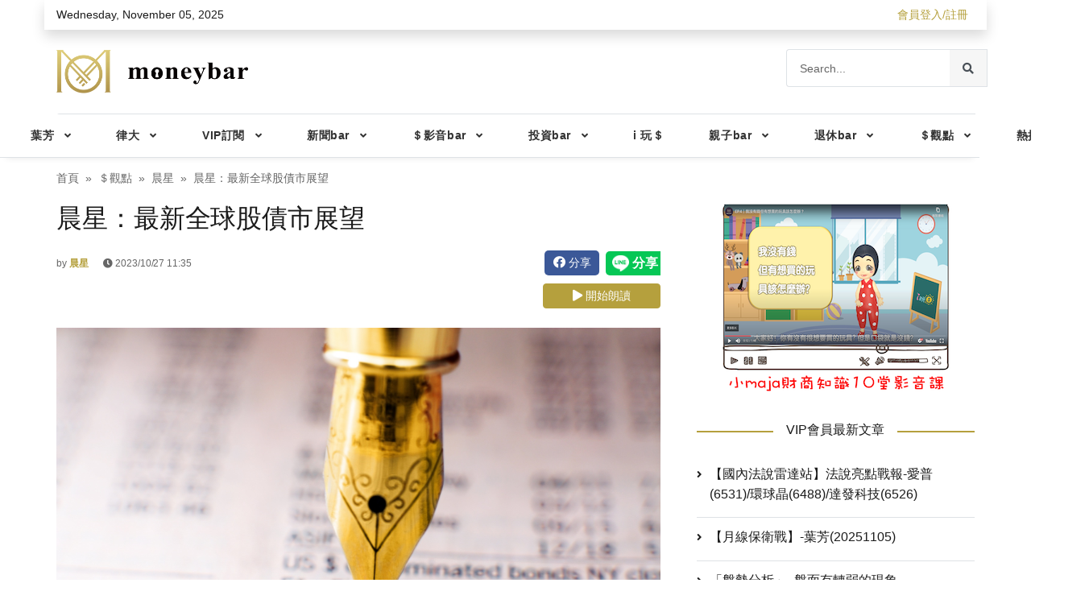

--- FILE ---
content_type: application/javascript; charset=UTF-8
request_url: https://www.moneybar.com.tw/_nuxt/9648853.js
body_size: 12116
content:
(window.webpackJsonp=window.webpackJsonp||[]).push([[59],{229:function(e,t,n){"use strict";var r={name:"AppBreadcrumb",props:{breadcrumbs:{type:Array,required:!0}}},l=n(6),component=Object(l.a)(r,(function(){var e=this,t=e.$createElement,n=e._self._c||t;return n("div",{staticClass:"col-12",attrs:{id:"app-breadcrumb"}},[n("nav",{attrs:{"aria-label":"breadcrumb"}},[n("ol",{staticClass:"breadcrumb u-breadcrumb pt-3 px-0 mb-0 bg-transparent small"},[e._l(e.breadcrumbs,(function(t,r){return[t.link?n("li",{key:r+1,staticClass:"breadcrumb-item"},[n("nuxt-link",{attrs:{to:t.link}},[e._v(e._s(t.title))])],1):n("li",{key:r+1,staticClass:"breadcrumb-item active d-none d-md-block",attrs:{"aria-current":"page"}},[e._v(e._s(t.title))])]}))],2)])])}),[],!1,null,null,null);t.a=component.exports},230:function(e,t,n){var content=n(238);"string"==typeof content&&(content=[[e.i,content,""]]),content.locals&&(e.exports=content.locals);(0,n(60).default)("2f05733e",content,!0,{sourceMap:!1})},231:function(e,t,n){var r=n(5);r(r.S,"Number",{isNaN:function(e){return e!=e}})},232:function(e,t,n){"use strict";var r={name:"AsideAd",props:{ad:{type:Object,required:!0}}},l=n(6),component=Object(l.a)(r,(function(){var e=this.$createElement,t=this._self._c||e;return t("aside",{staticClass:"widget_text widget widget_custom_html d-none d-md-block",attrs:{id:"custom_html-3"}},[t("div",{staticClass:"textwidget custom-html-widget"},[t("div",{staticClass:"text-center"},[t("a",{attrs:{target:"_blank",href:this.ad.ad_link,rel:"noopener noreferrer"}},[t("img",{directives:[{name:"lazy",rawName:"v-lazy",value:this.ad.ad_img,expression:"ad.ad_img"}],staticClass:"img-fluid",attrs:{alt:"ad_img"}})])])])])}),[],!1,null,null,null);t.a=component.exports},234:function(e,t,n){"use strict";var r={name:"AppBlockTitle7",props:{text:{type:String,required:!0},icon:{type:String,default:""}}},l=n(6),component=Object(l.a)(r,(function(){var e=this.$createElement,t=this._self._c||e;return t("div",{staticClass:"block-title-7",attrs:{id:"app-block-title7"}},[t("h4",{staticClass:"h5 text-center center-backline"},[t("span",{staticClass:"bg-themes"},[this.icon?t("i",{class:this.icon}):this._e(),this._v(this._s(this.text))])])])}),[],!1,null,null,null);t.a=component.exports},236:function(e,t,n){"use strict";var r={name:"AppBlockTitle5",props:{text:{type:String,required:!0},link:{type:String,default:""}}},l=n(6),component=Object(l.a)(r,(function(){var e=this.$createElement,t=this._self._c||e;return t("div",{staticClass:"block-title-5",attrs:{id:"app-block-title5"}},[t("h4",{staticClass:"h5 text-center"},[t("span",{staticClass:"border-primary"},[this._v(this._s(this.text))])])])}),[],!1,null,null,null);t.a=component.exports},237:function(e,t,n){"use strict";var r=n(230);n.n(r).a},238:function(e,t,n){(t=n(59)(!1)).push([e.i,"a[data-v-109e619e]{cursor:pointer}",""]),e.exports=t},240:function(e,t,n){"use strict";n(231),n(131);var r={props:{isLoading:{type:Boolean,default:!1},value:{type:Number,default:0},pageCount:{type:Number,required:!0},forcePage:{type:Number,default:0},clickHandler:{type:Function,default:function(){}},pageRange:{type:Number,default:3},marginPages:{type:Number,default:1},prevText:{type:String,default:'<i class="fas fa-chevron-left"></i>'},nextText:{type:String,default:'<i class="fas fa-chevron-right"></i>'},breakViewText:{type:String,default:"…"},containerClass:{type:String,default:"pagination"},pageClass:{type:String,default:"page-item"},pageLinkClass:{type:String,default:"page-link"},prevClass:{type:String,default:"page-item"},prevLinkClass:{type:String,default:"page-link"},nextClass:{type:String,default:"page-item"},nextLinkClass:{type:String,default:"page-link"},breakViewClass:{type:String,default:""},breakViewLinkClass:{type:String,default:""},activeClass:{type:String,default:"active"},disabledClass:{type:String,default:"disabled"},noLiSurround:{type:Boolean,default:!1},firstLastButton:{type:Boolean,default:!1},firstButtonText:{type:String,default:"First"},lastButtonText:{type:String,default:"Last"},hidePrevNext:{type:Boolean,default:!1},innerValue:{type:Number,default:1}},data:function(){return{pageJumpInput:""}},computed:{selected:{get:function(){return this.value||this.innerValue}},pages:function(){var e=this,t={};if(this.pageCount<=this.pageRange)for(var n=0;n<this.pageCount;n++){var r={index:n,content:n+1,selected:n===this.selected-1};t[n]=r}else{for(var l=Math.floor(this.pageRange/2),c=function(n){var r={index:n,content:n+1,selected:n===e.selected-1};t[n]=r},o=function(e){t[e]={disabled:!0,breakView:!0}},i=0;i<this.marginPages;i++)c(i);var d=0;this.selected-l>0&&(d=this.selected-1-l);var m=d+this.pageRange-1;m>=this.pageCount&&(d=(m=this.pageCount-1)-this.pageRange+1);for(var f=d;f<=m&&f<=this.pageCount-1;f++)c(f);d>this.marginPages&&o(d-1),m+1<this.pageCount-this.marginPages&&o(m+1);for(var h=this.pageCount-1;h>=this.pageCount-this.marginPages;h--)c(h)}return t}},beforeUpdate:function(){0!==this.forcePage&&this.forcePage!==this.selected&&(this.selected=this.forcePage)},methods:{handlePageSelected:function(e){this.selected!==e&&(this.$emit("input",e),this.clickHandler(e))},handlePageJump:function(){this.pageJumpInput.trim()&&(+this.pageJumpInput<1||Number.isNaN(+this.pageJumpInput)||this.clickHandler(+this.pageJumpInput))},prevPage:function(){this.selected<=1||this.handlePageSelected(this.selected-1)},nextPage:function(){this.selected>=this.pageCount||this.handlePageSelected(this.selected+1)},firstPageSelected:function(){return 1===this.selected},lastPageSelected:function(){return this.selected===this.pageCount||0===this.pageCount},selectFirstPage:function(){this.selected<=1||this.handlePageSelected(1)},selectLastPage:function(){this.selected>=this.pageCount||this.handlePageSelected(this.pageCount)}}},l=(n(237),n(6)),component=Object(l.a)(r,(function(){var e=this,t=e.$createElement,n=e._self._c||t;return e.noLiSurround?n("div",{class:e.containerClass},[e.firstLastButton?n("a",{class:[e.pageLinkClass,e.firstPageSelected()?e.disabledClass:""],attrs:{tabindex:"0"},domProps:{innerHTML:e._s(e.firstButtonText)},on:{click:function(t){return e.selectFirstPage()},keyup:function(t){return!t.type.indexOf("key")&&e._k(t.keyCode,"enter",13,t.key,"Enter")?null:e.selectFirstPage()}}}):e._e(),e._v(" "),e.firstPageSelected()&&e.hidePrevNext?e._e():n("a",{class:[e.prevLinkClass,e.firstPageSelected()?e.disabledClass:""],attrs:{tabindex:"0"},domProps:{innerHTML:e._s(e.prevText)},on:{click:function(t){return e.prevPage()},keyup:function(t){return!t.type.indexOf("key")&&e._k(t.keyCode,"enter",13,t.key,"Enter")?null:e.prevPage()}}}),e._v(" "),e._l(e.pages,(function(t,r){return[t.breakView?n("a",{key:r+1,class:[e.pageLinkClass,e.breakViewLinkClass,t.disabled?e.disabledClass:""],attrs:{tabindex:"0"}},[e._t("breakViewContent",[e._v(e._s(e.breakViewText))])],2):t.disabled?n("a",{key:r+1,class:[e.pageLinkClass,t.selected?e.activeClass:"",e.disabledClass],attrs:{tabindex:"0"}},[e._v(e._s(t.content))]):n("a",{key:r+1,class:[e.pageLinkClass,t.selected?e.activeClass:""],attrs:{tabindex:"0"},on:{click:function(n){return e.handlePageSelected(t.index+1)},keyup:function(n){return!n.type.indexOf("key")&&e._k(n.keyCode,"enter",13,n.key,"Enter")?null:e.handlePageSelected(t.index+1)}}},[e._v(e._s(t.content))])]})),e._v(" "),e.lastPageSelected()&&e.hidePrevNext?e._e():n("a",{class:[e.nextLinkClass,e.lastPageSelected()?e.disabledClass:""],attrs:{tabindex:"0"},domProps:{innerHTML:e._s(e.nextText)},on:{click:function(t){return e.nextPage()},keyup:function(t){return!t.type.indexOf("key")&&e._k(t.keyCode,"enter",13,t.key,"Enter")?null:e.nextPage()}}}),e._v(" "),e.firstLastButton?n("a",{class:[e.pageLinkClass,e.lastPageSelected()?e.disabledClass:""],attrs:{tabindex:"0"},domProps:{innerHTML:e._s(e.lastButtonText)},on:{click:function(t){return e.selectLastPage()},keyup:function(t){return!t.type.indexOf("key")&&e._k(t.keyCode,"enter",13,t.key,"Enter")?null:e.selectLastPage()}}}):e._e()],2):n("div",{staticClass:"d-flex align-items-center flex-column flex-lg-row mb-3"},[n("ul",{staticClass:"m-0",class:[e.containerClass,e.isLoading?"pagination--loading":""]},[e.firstLastButton?n("li",{class:[e.pageClass,e.firstPageSelected()?e.disabledClass:""]},[n("a",{class:e.pageLinkClass,attrs:{tabindex:e.firstPageSelected()?-1:0},domProps:{innerHTML:e._s(e.firstButtonText)},on:{click:function(t){return e.selectFirstPage()},keyup:function(t){return!t.type.indexOf("key")&&e._k(t.keyCode,"enter",13,t.key,"Enter")?null:e.selectFirstPage()}}})]):e._e(),e._v(" "),e.firstPageSelected()&&e.hidePrevNext?e._e():n("li",{class:[e.prevClass,e.firstPageSelected()?e.disabledClass:""]},[n("a",{class:e.prevLinkClass,attrs:{tabindex:e.firstPageSelected()?-1:0},domProps:{innerHTML:e._s(e.prevText)},on:{click:function(t){return e.prevPage()},keyup:function(t){return!t.type.indexOf("key")&&e._k(t.keyCode,"enter",13,t.key,"Enter")?null:e.prevPage()}}})]),e._v(" "),e._l(e.pages,(function(t,r){return n("li",{key:r+1,class:[e.pageClass,t.selected?e.activeClass:"",t.disabled?e.disabledClass:"",t.breakView?e.breakViewClass:""]},[t.breakView?n("a",{class:[e.pageLinkClass,e.breakViewLinkClass],attrs:{tabindex:"0"}},[e._t("breakViewContent",[e._v(e._s(e.breakViewText))])],2):t.disabled?n("a",{class:e.pageLinkClass,attrs:{tabindex:"0"}},[e._v(e._s(t.content))]):n("a",{class:e.pageLinkClass,attrs:{tabindex:"0"},on:{click:function(n){return e.handlePageSelected(t.index+1)},keyup:function(n){return!n.type.indexOf("key")&&e._k(n.keyCode,"enter",13,n.key,"Enter")?null:e.handlePageSelected(t.index+1)}}},[e._v(e._s(t.content))])])})),e._v(" "),e.lastPageSelected()&&e.hidePrevNext?e._e():n("li",{class:[e.nextClass,e.lastPageSelected()?e.disabledClass:""]},[n("a",{class:e.nextLinkClass,attrs:{tabindex:e.lastPageSelected()?-1:0},domProps:{innerHTML:e._s(e.nextText)},on:{click:function(t){return e.nextPage()},keyup:function(t){return!t.type.indexOf("key")&&e._k(t.keyCode,"enter",13,t.key,"Enter")?null:e.nextPage()}}})]),e._v(" "),e.firstLastButton?n("li",{class:[e.pageClass,e.lastPageSelected()?e.disabledClass:""]},[n("a",{class:e.pageLinkClass,attrs:{tabindex:e.lastPageSelected()?-1:0},domProps:{innerHTML:e._s(e.lastButtonText)},on:{click:function(t){return e.selectLastPage()},keyup:function(t){return!t.type.indexOf("key")&&e._k(t.keyCode,"enter",13,t.key,"Enter")?null:e.selectLastPage()}}})]):e._e()],2),e._v(" "),n("div",{staticClass:"pagination__search text-moneybar mt-2 mt-lg-0"},[e._v("\n    Go to page"),n("input",{directives:[{name:"model",rawName:"v-model",value:e.pageJumpInput,expression:"pageJumpInput"}],attrs:{type:"text"},domProps:{value:e.pageJumpInput},on:{keyup:function(t){return!t.type.indexOf("key")&&e._k(t.keyCode,"enter",13,t.key,"Enter")?null:e.handlePageJump(t)},input:function(t){t.target.composing||(e.pageJumpInput=t.target.value)}}}),e._v(" "),n("a",{attrs:{href:"javascript:void(0)"},on:{click:e.handlePageJump}},[e._v("\n      Go"),n("i",{staticClass:"fas fa-chevron-right pl-1"})])])])}),[],!1,null,"109e619e",null);t.a=component.exports},245:function(e,t,n){"use strict";n(34);var r=n(2),l=(n(231),n(131),{name:"AppFundTable",filters:{fundNumFilter:function(e){if(!e&&0!==e)return"—";var t=Number(e);return Number.isNaN(t)?"—":t.toFixed(2)+"%"}},data:function(){return{isLoading:!1,fundItems:[]}},mounted:function(){this.fetchFundItems()},methods:{fetchFundItems:function(){var e=this;return Object(r.a)(regeneratorRuntime.mark((function t(){var n,data;return regeneratorRuntime.wrap((function(t){for(;;)switch(t.prev=t.next){case 0:return t.prev=0,e.isLoading=!0,t.next=4,e.$axios.post("etf/twinfo",{token:e.$tokenGenerator()});case 4:n=t.sent,(data=n.data).Content.etf_data.length&&(e.fundItems=data.Content.etf_data.map((function(e){return{fund_title:e.etf_name,fund_dayRevenue:e.etf_oneday,fund_yearRevenue:e.etf_oneyear}}))),e.isLoading=!1,t.next=14;break;case 10:t.prev=10,t.t0=t.catch(0),e.isLoading=!1,console.error(t.t0);case 14:case"end":return t.stop()}}),t,null,[[0,10]])})))()}}}),c=n(6),component=Object(c.a)(l,(function(){var e=this,t=e.$createElement,n=e._self._c||t;return n("table",{staticClass:"table table-striped "},[e.isLoading?n("AppSectionLoader"):[n("thead",[n("tr",[n("th",{staticClass:"text-center",attrs:{width:"60%"}},[e._v("基金名稱")]),e._v(" "),n("th",{staticClass:"text-center"},[e._v("日報酬")]),e._v(" "),n("th",{staticClass:"text-center"},[e._v("年報酬")])])]),e._v(" "),n("tbody",e._l(e.fundItems,(function(t,r){return n("tr",{key:r+1},[n("td",{attrs:{width:"60%"}},[e._v(e._s(e._f("stringSlicer")(t.fund_title,26)))]),e._v(" "),n("td",{staticClass:"text-center"},[0!==t.fund_dayRevenue&&t.fund_dayRevenue?n("span",{staticClass:"numbers",class:+t.fund_dayRevenue>0?"text-danger":"text-success"},[e._v(e._s(e._f("fundNumFilter")(t.fund_dayRevenue)))]):n("span",[e._v("\n            "+e._s(e._f("fundNumFilter")(t.fund_dayRevenue))+"\n          ")])]),e._v(" "),n("td",{staticClass:"text-center"},[0!==t.fund_yearRevenue&&t.fund_yearRevenue?n("span",{class:+t.fund_yearRevenue>0?"text-danger":"text-success"},[e._v(e._s(e._f("fundNumFilter")(t.fund_yearRevenue)))]):n("span",[e._v("\n            "+e._s(e._f("fundNumFilter")(t.fund_yearRevenue))+"\n          ")])])])})),0)]],2)}),[],!1,null,null,null);t.a=component.exports},247:function(e,t,n){"use strict";var r={name:"AppNewsSection1",props:{news:{type:Object,required:!0}}},l=n(6),component=Object(l.a)(r,(function(){var e=this,t=e.$createElement,n=e._self._c||t;return n("article",{staticClass:"card card-full hover-a mb-module",attrs:{id:"app-news-section1"}},[n("div",{staticClass:"row"},[e.news.news_img?n("div",{staticClass:"col-3 pr-2 pr-md-0"},[n("div",{staticClass:"ratio_180-123 image-wrapper"},[n("nuxt-link",{attrs:{to:"/news/"+e.news.news_id}},[n("img",{directives:[{name:"lazy",rawName:"v-lazy",value:e.news.news_img,expression:"news.news_img"}],staticClass:"img-fluid wp-post-image",attrs:{width:"180",height:"123",alt:"news pic",sizes:"(max-width: 180px) 100vw, 180px"}})])],1)]):e._e(),e._v(" "),n("div",{class:e.news.news_img?"col-9":"col-12"},[n("div",{staticClass:"card-body pt-0"},[n("h2",{staticClass:"card-title h6 h5-sm h4-lg"},[n("nuxt-link",{attrs:{to:"/news/"+e.news.news_id}},[e._v(e._s(e.news.news_title))])],1),e._v(" "),n("p",{staticClass:"card-text mb-1 d-none d-md-block"},[e._v("\n          "+e._s(e._f("stringSlicer")(e.news.news_content,70))+"\n        ")]),e._v(" "),n("div",{staticClass:"card-text text-muted small"},[n("span",{staticClass:"font-weight-bold d-none d-sm-inline mr-1"},[n("a",{attrs:{href:"#",title:"Posts by",rel:"author"}},[e._v(e._s(e.news.news_source))])]),e._v(" "),n("time",{staticClass:"news-date"},[e._v(e._s(e.news.news_date))])])])])])])}),[],!1,null,null,null);t.a=component.exports},253:function(e,t,n){"use strict";n(34);var r=n(2),l={name:"AppTopReview",fetch:function(){var e=this;return Object(r.a)(regeneratorRuntime.mark((function t(){var n,data;return regeneratorRuntime.wrap((function(t){for(;;)switch(t.prev=t.next){case 0:return t.next=2,e.$axios.post("news/mostCount",{token:e.$tokenGenerator(),page:1,pageSize:5});case 2:n=t.sent,"000"===(data=n.data).status&&""===data.message&&(e.topPosts=data.content.map((function(e){return{post_id:e.news_id,post_title:e.news_title}})));case 5:case"end":return t.stop()}}),t)})))()},data:function(){return{isLoading:!1,topPosts:[]}}},c=n(6),component=Object(c.a)(l,(function(){var e=this,t=e.$createElement,n=e._self._c||t;return n("ul",{staticClass:"post-number list-unstyled border-bottom-last-0 rounded mb-3",attrs:{id:"app-top-review"}},[e.topPosts.length?e._l(e.topPosts,(function(t){return n("li",{key:t.post_id,staticClass:"hover-a"},[n("nuxt-link",{staticClass:"h5 h6-md h5-lg",attrs:{to:"/news/"+t.post_id}},[e._v(e._s(e._f("stringSlicer")(t.post_title,33)))])],1)})):n("h5",{staticClass:"text-center"},[e._v("目前沒有文章")])],2)}),[],!1,null,null,null);t.a=component.exports},260:function(e,t,n){"use strict";n(34);var r=n(2),l={name:"AppLatestStudies",fetch:function(){var e=this;return Object(r.a)(regeneratorRuntime.mark((function t(){var n,data;return regeneratorRuntime.wrap((function(t){for(;;)switch(t.prev=t.next){case 0:return t.next=2,e.$axios.post("news/articlelist",{token:e.$tokenGenerator(),page:1,expert_id:59,pageSize:4,MemberNo:null});case 2:n=t.sent,"000"===(data=n.data).status&&""===data.message&&(e.studyItems=data.content.map((function(e){return{study_title:e.news_title,study_id:e.news_id}})));case 5:case"end":return t.stop()}}),t)})))()},data:function(){return{isLoading:!1,studyItems:[]}}},c=n(6),component=Object(c.a)(l,(function(){var e=this,t=e.$createElement,n=e._self._c||t;return n("div",{staticClass:"sub-card",attrs:{id:"app-latest-studies"}},[n("ul",{staticClass:"list-unstyled card-list border-bottom-last-0"},e._l(e.studyItems,(function(t){return n("li",{key:t.study_id},[n("nuxt-link",{staticClass:"h5 h4-sm h5-md ellipsis",attrs:{to:"/news/"+t.study_id}},[e._v(e._s(t.study_title))])],1)})),0)])}),[],!1,null,null,null);t.a=component.exports},329:function(e){e.exports=JSON.parse('{"keywords":[{"keyword":"美股","description":"美國股市有四大指數，分別是：道瓊指數、那斯達克指數、S&P 500指數、費城半導體指數。美股是全世界股市的領頭羊，國人想投資美股，必須到海外券商開戶，或是透過國內券商向海外下單（即複委託），或者是直接在台股市場買美股ETF。","imageUrl":"/img/search/美股76696075.jpg","tags":["美股ETF","美股新聞","美股財報","美股開盤","投資美股"]},{"keyword":"投資美股","description":"美股是全球股市的領頭羊，聚集了全世界的績優公司，蘋果、微軟、嬌生、臉書、亞馬遜??這些大家耳熟能詳的企業都在美國。想投資美股，最直接的方式就是開海外券商的戶頭，TD、IB、Firstrade等海外券商各有優點，手續費都比在國內複委託來得便宜。","imageUrl":"/img/search/美股76696075.jpg","tags":["美股","美股ETF","美股新聞","美股財報","美股開盤"]},{"keyword":"美股財報","description":"台灣上市櫃公司必須定期公布季報、半年報跟年報，美股企業也要定期公布財報，把每季度的營收、利潤、EPS（每股盈餘）讓投資人知道。如果企業財報表現優於預期，通常會帶動股價上漲；如果不如市場預期，甚至發表悲觀展望，股價也會反應財報而下跌。","imageUrl":"/img/search/美股76696075.jpg","tags":["美股","美股新聞","美股財報","美股開盤","投資美股"]},{"keyword":"美股ETF","description":"美國股市有各式各樣的ETF可以投資，股市、債券、大宗商品、貨幣型、平衡型、槓桿型應有盡有。但如果想買美股，也不用飄洋過海，只要有台股證券帳戶，就可以在台股買投資美股的ETF。目前道瓊、那斯達克、S&P 500指數的ETF，國內都買得到。","imageUrl":"/img/search/美股76696075.jpg","tags":["美股","美股ETF","美股新聞","美股開盤","投資美股"]},{"keyword":"美股報告","description":"美國股市是全世界股市的領頭羊，也是影響台股的重要力量之一。美國聯準會（Fed）的利率決策和貨幣政策對股市的影響、最新經濟數據公布反應未來景氣展望是樂觀還是悲觀、企業發布的財報是優於預期還是業績衰退⋯⋯熱門美股報告搶先看。","imageUrl":"/img/search/美股76696075.jpg","tags":["美股","美股ETF","美股新聞","美股財報","美股開盤"]},{"keyword":"美股開盤","description":"美國股市冬令期間（每年10月底至3月底），周一到周五於台北時間晚上10:30到?天早上5:00；夏令時間（每年4月初至10月底），提前1小時在台北時間晚上9:30到隔天早上4:00。除了正常交易時間外，還有盤前交易及盤後交易。","imageUrl":"/img/search/美股76696075.jpg","tags":["美股","美股ETF","美股新聞","美股財報","投資美股"]},{"keyword":"美股新聞","description":"美國股市是全世界股市的領頭羊，也是影響台股的重要力量之一。美國聯準會（Fed）的利率政策，是升息或降息；美中貿易戰進展是正向，還是負面；川普總統的發言；還有美股企業發布的財報是優於預期，還是業績衰退??這些新聞都會影響到美股表現。","imageUrl":"/img/search/美股76696075.jpg","tags":["美股","美股ETF","美股財報","美股開盤","投資美股"]},{"keyword":"ETF","description":"ETF是採取被動式管理，不用經理人或研究團隊去做研究、選擇標的，只須比照追?指數進行成分股調整，因此管理費比較低，交易稅也比股票低，台股市場賣出股票要課證券交易稅0.3%，賣出ETF則只有0.1%。ETF交易方式跟股票一樣，只要有證券帳戶，就能自由買賣。","imageUrl":"/img/search/ETF121689459.jpg","tags":["台股ETF","美股ETF","ETF怎麼買","ETF是什麼","ETF配息"]},{"keyword":"ETF投資","description":"ETF是投資一籃子股票或債券，資金分散在不同標的上，比較不受單一標的漲跌的影響。光台灣可以買到的ETF就有幾百檔，有投資股票、債券、外匯、黃金、石油的，也有投資台股、美股、陸股的，選擇非常多，而且資訊透明，ETF的持股明細、績效表現等都查的到。","imageUrl":"/img/search/ETF121689459.jpg","tags":["言起投資","投資的聖杯","投資銀行","基金投資","投資"]},{"keyword":"ETF怎麼買","description":"ETF在股市掛牌，有代碼，譬如台灣50的代碼是0050。所以透過股市下單，用證券帳戶就能買賣ETF。如果本來就有股票戶頭，用原本的帳戶就行了，不用另開新帳戶；如果沒有股票帳戶，就要開一個新帳戶，以後ETF和股票都可以用這個帳戶交易。","imageUrl":"/img/search/ETF121689459.jpg","tags":["台股ETF","美股ETF","ETF","ETF是什麼","ETF配息"]},{"keyword":"ETF配息","description":"台灣愛配息，以前是買配息基金，現在是買配息ETF。有配息的ETF以債券ETF為大宗，多數為季配。另外高股息ETF也很受投資人青，部分股票ETF也有配息如0050。ETF配息來源為投資標的配發的股息，債券ETF的配息可免扣健保補充保費。","imageUrl":"/img/search/ETF121689459.jpg","tags":["台股ETF","美股ETF","ETF","ETF怎麼買","ETF是什麼"]},{"keyword":"ETF是什麼","description":"ETF中文名稱為指數股票型基金，ETF會有追?指數，ETF就是投資追?指數的成分股，經理人不用去選股，所以是「被動管理」，目的就是追求特定指數的績效報酬，跟有專業經理人「主動管理」、主動選擇投資標的的共同基金不一樣。","imageUrl":"/img/search/ETF121689459.jpg","tags":["台股ETF","美股ETF","ETF","ETF怎麼買","ETF配息"]},{"keyword":"台股ETF","description":"ETF投資一籃子股票，較不受單一標的漲跌的影響。光台灣可以買到的ETF就有幾百檔，有投資國內大型權值股或科技股，也有投資美股、日股、港股⋯⋯選擇多、資訊透明，資金門檻也不高，小資族可以輕鬆投資。","imageUrl":"/img/search/ETF121689459.jpg","tags":["台股ETF","美股ETF","ETF","ETF怎麼買","ETF是什麼"]},{"keyword":"美股ETF","description":"美國股市有各式各樣的ETF可以投資，股市、債券、大宗商品、貨幣型、平衡型、槓桿型應有盡有。但如果想買美股，也不用飄洋過海，只要有台股證券帳戶，就可以在台股買投資美股的ETF。目前道瓊、那斯達克、S&P 500指數的ETF，國內都買得到。","imageUrl":"/img/search/ETF121689459.jpg","tags":["美股ETF","ETF","ETF怎麼買","ETF是什麼","ETF配息"]},{"keyword":"投資","description":"人賺錢的速度比不上錢賺錢，把錢拿來投資，創造被動收入，可以讓你提早退休。但是投資跟投機不一樣，用閒錢投資，不炒短線投機。投資的工具很多，股票、基金都有很多選擇。你可以主動投資，自己做功課、挑標的，也可以買ETF被動投資，節省時間跟精力。","imageUrl":"/img/search/投資21151348_s.jpg","tags":["言起投資","投資的聖杯","投資銀行","基金投資","ETF投資"]},{"keyword":"ETF投資","description":"人賺錢的速度比不上錢賺錢，把錢拿來投資，創造被動收入，可以讓你提早退休。但是投資跟投機不一樣，用閒錢投資，不炒短線投機。投資的工具很多，股票、基金都有很多選擇。你可以主動投資，自己做功課、挑標的，也可以買ETF被動投資，節省時間跟精力。","imageUrl":"/img/search/投資21151348_s.jpg","tags":["言起投資","投資的聖杯","投資銀行","基金投資","投資"]},{"keyword":"投資的聖杯","description":"市場上的投資高手，都擁有自己的投資心法及致勝策略。高手可以透過不斷的練習來養成，散戶想成為市場贏家之一，跟著高手學習，吸收投資大師的智慧結晶，取得投資的聖杯，是翻轉投資失利的不二法門。","imageUrl":"/img/search/投資21151348_s.jpg","tags":["言起投資","投資銀行","基金投資","ETF投資","投資"]},{"keyword":"投資美股","description":"美股是全球股市的領頭羊，聚集了全世界的績優公司，蘋果、微軟、嬌生、臉書、亞馬遜??這些大家耳熟能詳的企業都在美國。想投資美股，最直接的方式就是開海外券商的戶頭，TD、IB、Firstrade等海外券商各有優點，手續費都比在國內複委託來得便宜。","imageUrl":"/img/search/投資21151348_s.jpg","tags":["美股","美股ETF","美股新聞","美股財報","美股開盤"]},{"keyword":"投資理財","description":"投資理財的目的除了管理好金錢外，還希望用錢賺錢，除了工作的薪水外，再多第二份收入。收入有限的小資族可以從高利定存開始，或是從股票、基金、ETF選一種來投資，買零股，定期定額買股、定期定額買ETF、定期定額買基金，都適合投資新手入門。","imageUrl":"/img/search/投資21151348_s.jpg","tags":["言起投資","投資的聖杯","投資銀行","基金投資","ETF投資"]},{"keyword":"投資報酬率","description":"不管投資什麼，買基金或買股票，都要低買高賣才能賺錢。假設10元買入A股票，11元賣出，賺了1元，投資報酬率（Return On Investment）就是10%（獲利1元/10元本金）。投資報酬率越高的商品，通常風險也越高，挑選投資商品不只看報酬率，還是注意風險。","imageUrl":"/img/search/投資21151348_s.jpg","tags":["言起投資","投資的聖杯","投資銀行","基金投資","ETF投資"]},{"keyword":"投資銀行","description":"美國銀行、花旗、高盛、匯豐、摩根大通??這些都是國際知名的投資銀行。大型投資銀行對市場的影響很大，像2008年投資銀行雷曼兄弟倒閉，引發了全球金融海嘯。受降息影響，2019年以來，?豐控股、巴克萊銀行、法國興業銀行及德意志銀行都陸續裁員。","imageUrl":"/img/search/投資21151348_s.jpg","tags":["言起投資","投資的聖杯","基金投資","ETF投資","投資"]},{"keyword":"基金投資","description":"投資基金不用花太多時間去研究標的，而是交給專業基金經理人運用他們的投資專業，將資金分散投資，想辦法提高投資的報酬率。基金選擇很多，加上一次投資的資金不多，大約1000~3000元都可以投資，所以許多小資族或上班族都會投資基金。","imageUrl":"/img/search/投資21151348_s.jpg","tags":["基金獎","基金","基金怎麼買","基金贖回","基金淨值"]},{"keyword":"懶人投資","description":"投資理財的目的除了管理好金錢外，還希望用錢賺錢，除了工作的薪水外，再多第二份收入。收入有限的小資族可以從高利定存開始，或是從股票、基金、ETF選一種來投資，買零股，定期定額買股、定期定額買ETF、定期定額買基金，都適合投資新手入門。","imageUrl":"/img/search/投資21151348_s.jpg","tags":["言起投資","投資的聖杯","投資銀行","基金投資","ETF投資"]},{"keyword":"基金","description":"基金的全名叫共同基金，簡單來說，就是集合一群投資人的錢，交給專家操作，以獲得報酬。目前台灣有一千多支，分為境外基金跟境內基金，基金投資的標的涵蓋了股票、債券、貨幣、期貨等等，依據基金類型的不同而投資不同標的。","imageUrl":"/img/search/基金102251036.jpg","tags":["基金獎","基金投資","基金怎麼買","基金贖回","基金淨值"]},{"keyword":"基金投資","description":"投資基金不用花太多時間去研究標的，而是交給專業基金經理人運用他們的投資專業，將資金分散投資，想辦法提高投資的報酬率。基金選擇很多，加上一次投資的資金不多，大約1000~3000元都可以投資，所以許多小資族或上班族都會投資基金。","imageUrl":"/img/search/基金102251036.jpg","tags":["基金獎","基金","基金投資","基金贖回","基金淨值"]},{"keyword":"基金怎麼買","description":"買基金有兩種方式，一種是單筆投資，就是一次拿出一筆錢來買基金，通常一次要台幣1萬元起跳（各家規定不同）；一種是分次買、慢慢買，也就是定期定額投資，像「分期付款」買東西一樣，設定每個月固定日期、扣款一定金額買基金。","imageUrl":"/img/search/基金102251036.jpg","tags":["基金獎","基金","基金投資","基金怎麼買","基金贖回"]},{"keyword":"基金淨值","description":"基金的淨值是將基金的全部資產的價值扣除掉各項費用成本後，所得到的淨資產價值。一檔基金的全部資產就是基金投資的所有股票、債券或其他標的，把基金的淨值再除以基金發行在外的總單位數，就會得到基金每一單位的淨值，這個數字就是買賣基金的價格依據。","imageUrl":"/img/search/基金102251036.jpg","tags":["基金","基金投資","基金怎麼買","基金贖回","基金淨值"]},{"keyword":"基金獎","description":"有投資基金的投資人都知道，基金獎是基金界的盛事，目前有三大基金將分別是因為國際知名專業基金機構Morningstar(晨星)跟Lipper(理柏)、金鑽獎及，頒發獎項給優秀的基金、基金經理人及基金公司。","imageUrl":"/img/search/基金102251036.jpg","tags":["基金","基金投資","基金怎麼買","基金贖回","基金淨值"]},{"keyword":"基金贖回","description":"基金有買入，也有賣出，賣出基金就是把基金贖回。如果是在銀行買基金，贖回時會收信託管理費，每年約0.2%，通常有最低門檻，譬如200元。如果買的是後收手續費基金，投資不到1年，贖回時會補收投資手續費。基金贖回時間通常沒有限制，但如果超過業者規定時間，就會依隔天的淨值來計算。","imageUrl":"/img/search/基金102251036.jpg","tags":["基金獎","基金","基金投資","基金怎麼買","基金淨值"]},{"keyword":"理財","description":"你不理財，財不理你！不只大人要懂理財，小孩也要學理財。學會分配收入跟支出，管理債務，適當投資。訂定理財目標——存第一桶金、購屋金、小孩教育金、自己的退休金，然後按部就班的儲蓄、投資，以達到理財目標。越早開始，會越輕鬆。","imageUrl":"/img/search/理財17668102.jpg","tags":["親子理財","狂理財","理財型房貸","理財專員","理財規劃"]},{"keyword":"投資理財","description":"投資理財的目的除了管理好金錢外，還希望用錢賺錢，除了工作的薪水外，再多第二份收入。收入有限的小資族可以從高利定存開始，或是從股票、基金、ETF選一種來投資，買零股，定期定額買股、定期定額買ETF、定期定額買基金，都適合投資新手入門。","imageUrl":"/img/search/理財17668102.jpg","tags":["言起投資","投資的聖杯","投資銀行","基金投資","ETF投資"]},{"keyword":"狂理財","description":"人生最好的投資是什麼？還用說！當然是投資自己啦。小資族、退休族⋯⋯各族群該如何理財？買房好還是租屋好？小資族怎麼擠錢出來投資？退休金要1千萬還是1億才夠？中樂透，錢會花完，學好投資理財，一輩子用～不～完～","imageUrl":"/img/search/理財17668102.jpg","tags":["親子理財","理財","理財型房貸","理財專員","理財規劃"]},{"keyword":"理財型房貸","description":"理財型房貸提供借款人一個房貸額度，在這個額度內，你可以隨時動用，隨借隨還，有動用到貸款，才計算利息，是一個資金調度的管道。當然，方便是有代價的，理財型房貸的利率比一般房貸高，如果想利用理財型房貸做其他投資，要考慮利息支出划不划算。","imageUrl":"/img/search/理財17668102.jpg","tags":["親子理財","狂理財","理財","理財專員","理財規劃"]},{"keyword":"理財討論區","description":"人生最好的投資是什麼？學好投資理財，一輩子都有用。20歲、30歲、40歲該如何理財？10歲的小朋友也須要學理財？人生的第一間房子怎麼買？存股該怎麼存？小孩的保險怎麼買？退休金該怎麼存？常見的錯誤理財觀念有哪些？房貸該怎麼貸才聰明？","imageUrl":"/img/search/理財17668102.jpg","tags":["親子理財","狂理財","理財","理財專員","理財規劃"]},{"keyword":"理財專員","description":"理財專員必須具備廣泛的金融知識，了解各項投資工具，根據客戶的理財需求，提供適當建議，因此理財專員須要擁有相關證照。更專業的理財顧問則須具備CFP（理財規劃顧問），才能幫客戶做稅務、保險、投資等全方位的理財規劃。","imageUrl":"/img/search/理財17668102.jpg","tags":["親子理財","狂理財","理財","理財型房貸","理財規劃"]},{"keyword":"理財規劃","description":"你不理財，財不理你！不只大人要懂理財，小孩也要學理財。學會分配收入跟支出，管理債務，適當投資。訂定理財目標——存第一桶金、購屋金、小孩教育金、自己的退休金，然後按部就班的儲蓄、投資，以達到理財目標。越早開始，會越輕鬆。","imageUrl":"/img/search/理財17668102.jpg","tags":["親子理財","狂理財","理財","理財型房貸","理財專員"]},{"keyword":"親子理財","description":"你不理財，財不理你！不只大人要懂理財，小孩也要學理財。認識金錢的價值、懂得區分需要及想要、學習記帳控管支出、養成儲蓄的習慣、了解什麼是複利⋯⋯，從小就幫孩子打好理財基礎。大手牽小手，大人跟小孩一起來學理財吧！","imageUrl":"/img/search/理財17668102.jpg","tags":["狂理財","理財","理財型房貸","理財專員","理財規劃"]},{"keyword":"選股","description":"選股的方法有從基本面、財報、或是從技術面、籌碼面，各有眉角。從基本面出發，會評估公司體質、產業前景；從財報出發，看營收、毛利、淨利、EPS；從技術面出發，看K線、均線、支撐、壓力、價量分析；從籌碼面出發，看法人、大戶買賣超。","imageUrl":"/img/search/選股62610224.jpg","tags":["選股專家","選股大師","選股方法","選股策略"]},{"keyword":"選股大師","description":"選股的方法有從基本面、財報、或是從技術面、籌碼面，各有眉角。從基本面出發，會評估公司體質、產業前景；從財報出發，看營收、毛利、淨利、EPS；從技術面出發，看K線、均線、支撐、壓力、價量分析；從籌碼面出發，看法人、大戶買賣超。","imageUrl":"/img/search/選股62610224.jpg","tags":["選股","選股專家","選股方法","選股策略"]},{"keyword":"選股方法","description":"選股的方法有從基本面、財報、或是從技術面、籌碼面，各有眉角。從基本面出發，會評估公司體質、產業前景；從財報出發，看營收、毛利、淨利、EPS；從技術面出發，看K線、均線、支撐、壓力、價量分析；從籌碼面出發，看法人、大戶買賣超。","imageUrl":"/img/search/選股62610224.jpg","tags":["選股","選股專家","選股大師","選股策略"]},{"keyword":"選股專家","description":"選股的方法有從基本面、財報、或是從技術面、籌碼面，各有眉角。從基本面出發，會評估公司體質、產業前景；從財報出發，看營收、毛利、淨利、EPS；從技術面出發，看K線、均線、支撐、壓力、價量分析；從籌碼面出發，看法人、大戶買賣超。","imageUrl":"/img/search/選股62610224.jpg","tags":["選股","選股大師","選股方法","選股策略"]},{"keyword":"選股策略","description":"選股的策略有從基本面、財報、或是從技術面、籌碼面，各有眉角。從基本面出發，會評估公司體質、產業前景；從財報出發，看營收、毛利、淨利、EPS；從技術面出發，看K線、均線、支撐、壓力、價量分析；從籌碼面出發，看法人、大戶買賣超。","imageUrl":"/img/search/選股62610224.jpg","tags":["選股","選股專家","選股大師","選股方法"]}]}')},330:function(e){e.exports=JSON.parse('{"tags":["美股","投資美股","美股ETF","美股財報","美股報告","美股開盤","美股新聞","ETF","ETF投資","ETF怎麼買","ETF是什麼","ETF配息","台股ETF","美股ETF","投資","ETF投資","投資的聖杯","投資美股","投資理財","投資報酬率","投資銀行","基金投資","懶人投資","基金","基金投資","基金怎麼買","基金淨值","基金獎","基金贖回","理財","投資理財","狂理財","理財型房貸","理財討論區","理財專員","理財規劃","親子理財","選股","選股大師","選股方法","選股專家","選股策略"]}')},441:function(e,t,n){"use strict";n.r(t);n(44),n(18),n(14),n(9),n(35),n(57);var r=n(15),l=(n(34),n(2)),c=function(e){for(var t,n,r=e.length;0!==r;)n=Math.floor(Math.random()*r),t=e[r-=1],e[r]=e[n],e[n]=t;return e},o=n(229),d=n(240),m=n(236),f=n(234),h=n(245),k=n(253),v=n(247),_=n(260),y=n(232),w=n(329),x=n(330);function C(object,e){var t=Object.keys(object);if(Object.getOwnPropertySymbols){var n=Object.getOwnPropertySymbols(object);e&&(n=n.filter((function(e){return Object.getOwnPropertyDescriptor(object,e).enumerable}))),t.push.apply(t,n)}return t}function T(e){for(var i=1;i<arguments.length;i++){var source=null!=arguments[i]?arguments[i]:{};i%2?C(Object(source),!0).forEach((function(t){Object(r.a)(e,t,source[t])})):Object.getOwnPropertyDescriptors?Object.defineProperties(e,Object.getOwnPropertyDescriptors(source)):C(Object(source)).forEach((function(t){Object.defineProperty(e,t,Object.getOwnPropertyDescriptor(source,t))}))}return e}var E={name:"Search",components:{AppBreadcrumb:o.a,AppPagination:d.a,AppBlockTitle5:m.a,AppBlockTitle7:f.a,AppFundTable:h.a,AppTopReview:k.a,AppNewsSection1:v.a,AppLatestStudies:_.a,AsideAd:y.a},validate:function(e){return!!e.query.keyword},asyncData:function(e){return Object(l.a)(regeneratorRuntime.mark((function t(){var n,r,l,c,o,d;return regeneratorRuntime.wrap((function(t){for(;;)switch(t.prev=t.next){case 0:return n=e.$axios,r=e.query,l=e.$tokenGenerator,c=r.keyword,t.next=4,n.post("/news/searchDetail",{keyword:c,page:1,pageSize:17,token:l()});case 4:return o=t.sent,d=o.data,t.abrupt("return",{news:d.content.map((function(i){return T(T({},i),{},{news_date:i.PublishTime.slice(0,16).replace(/-/g,"/")})})),totalPages:d.totalPage});case 7:case"end":return t.stop()}}),t)})))()},data:function(){return{topReviewPosts:[],fundItems:[],socialInfo:[],news:[],studyItems:[],currentPage:1,totalPages:null,breadcrumbs:[{title:"首頁",link:"/"},{title:"熱搜"},{title:""}],firstAd:{},secondAd:{},requestingNewsList:!1}},computed:{keyword:function(){return this.$route.query.keyword},topTags:function(){return this.topInfo.tags},bottomTags:function(){return c(x.tags).slice(0,5)},topInfo:function(){for(var i=0;i<w.keywords.length;i++)if(this.keyword===w.keywords[i].keyword)return w.keywords[i];return{keyword:this.$route.query.keyword,description:""}},topInfoBackground:function(){return this.topInfo.imageUrl?{background:"linear-gradient( rgba(0, 0, 0, 0), rgba(0, 0, 0, 0.8) ),url("+this.topInfo.imageUrl+") no-repeat center/1170px"}:{background:"url(/img/search/default.jpg)"}},deviceType:function(){return this.$store.state.deviceType}},watch:{keyword:function(e){var t=this;return Object(l.a)(regeneratorRuntime.mark((function n(){var r,l;return regeneratorRuntime.wrap((function(n){for(;;)switch(n.prev=n.next){case 0:if(e){n.next=2;break}return n.abrupt("return",null);case 2:return t.breadcrumbs[2].title=e,n.next=5,t.$axios.post("/news/searchDetail",{keyword:e,page:1,pageSize:17,token:t.$tokenGenerator()});case 5:r=n.sent,l=r.data,t.news=l.content.map((function(i){return T(T({},i),{},{news_date:i.PublishTime.slice(0,16).replace(/-/g,"/")})})),t.totalPages=l.totalPage;case 9:case"end":return n.stop()}}),n)})))()},news:function(){this.news.forEach((function(e){/jpg|jpeg|png|JPG|PNG|JPEG/gi.test(e.news_img)||(e.news_img=null)}))}},beforeMount:function(){var e=this;this.breadcrumbs[2].title=this.keyword,n.e(0).then(n.bind(null,432)).then((function(t){e.firstAd=t.default.vipSubscription,e.secondAd=t.default.appLink}))},mounted:function(){this.news.forEach((function(e){/jpg|jpeg|png|JPG|PNG|JPEG/gi.test(e.news_img)||(e.news_img=null)}))},methods:{onPageChange:function(e){var t=this;return Object(l.a)(regeneratorRuntime.mark((function n(){var r,l;return regeneratorRuntime.wrap((function(n){for(;;)switch(n.prev=n.next){case 0:if(!(e>t.totalPages)){n.next=2;break}return n.abrupt("return",t.$Swal.fire("頁數不得大於總頁數"));case 2:return t.currentPage=e,t.requestingNewsList=!0,n.next=6,t.$axios.post("/news/searchDetail",{keyword:t.$route.query.keyword,page:e,pageSize:17,token:t.$tokenGenerator()});case 6:r=n.sent,(l=r.data).content.forEach((function(e){/jpg|jpeg|png|JPG|PNG|JPEG/gi.test(e.news_img)||(e.news_img=null),e.news_date=e.PublishTime.slice(0,16).replace(/-/g,"/")})),t.news=l.content,t.requestingNewsList=!1;case 11:case"end":return n.stop()}}),n)})))()}},head:function(){return{title:"".concat(this.keyword," - moneybar財經商業資訊社群網站")}}},F=n(6),component=Object(F.a)(E,(function(){var e=this,t=e.$createElement,n=e._self._c||t;return n("div",{staticClass:"pb-2 mb-2 mb-md-4",attrs:{id:"search"}},[n("div",{staticClass:"pb-2 mb-2 mb-md-4"},[n("div",{staticClass:"container"},[n("div",{staticClass:"row"},[n("AppBreadcrumb",{attrs:{breadcrumbs:e.breadcrumbs}}),e._v(" "),n("div",{ref:"tagBackgroundImage",staticClass:"col-12 py-5 px-3",style:e.topInfoBackground},[n("div",{staticClass:"widget"},[n("div",{staticClass:"category-title text-center"},[n("h1",{staticClass:"h2 h1-md text-white shadowed"},[e._v("主題："+e._s(e.topInfo.keyword))]),e._v(" "),n("hr",{staticClass:"hr-after"})]),e._v(" "),n("div",{staticClass:"bg-light-gray mx-5"},[n("p",{staticClass:"category-text px-2 px-sm-5 mb-1 text-black"},[e._v("\n                "+e._s(e.topInfo.description)+"\n              ")]),e._v(" "),n("div",{staticClass:"tags-area px-2 px-sm-5 my-4"},[n("div",{staticClass:"mb-2"},[n("span",{staticClass:"font-weight-bold mr-2 text-black"},[e._v("相關熱門主題")]),e._v(" "),e._l(e.topTags,(function(t,r){return n("nuxt-link",{key:r+1,staticClass:"btn btn-sm border-dark text-black mr-1 hover-white",attrs:{to:"/tag/tagindex?keyword="+t}},[e._v("#"+e._s(t))])}))],2)])])])])],1)])]),e._v(" "),n("div",{staticClass:"container"},[n("div",{staticClass:"row"},[n("div",{staticClass:"col-md-8"},[n("div",{staticClass:"block-area latest-news mb-4"},[n("div",{staticClass:"loading",class:e.requestingNewsList?"bg-white":"",style:e.requestingNewsList?"z-index: 1":""}),e._v(" "),n("AppBlockTitle5",{attrs:{text:"相關熱門資訊"}}),e._v(" "),e._l(e.news,(function(e){return[n("AppNewsSection1",{key:e.news_id,attrs:{news:e}})]})),e._v(" "),n("div",{staticClass:"gap-0"})],2),e._v(" "),n("AppPagination",{attrs:{isLoading:e.requestingNewsList,innerValue:e.currentPage,"page-count":e.totalPages,"click-handler":e.onPageChange}}),e._v(" "),n("div",{staticClass:"entry-footer"},[n("hr"),e._v(" "),n("div",{staticClass:"tags-area"},[n("ul",{staticClass:"tags-links tagcloud pl-0"},[e._m(0),e._v(" "),e._l(e.bottomTags,(function(t,r){return n("li",{key:r+1},[n("nuxt-link",{attrs:{to:"/tag/tagindex?keyword="+t}},[e._v(e._s(t))])],1)}))],2)]),e._v(" "),n("div",{staticClass:"gap-15"})])],1),e._v(" "),"tablet"===e.deviceType?n("aside",{staticClass:"col-md-4 right-sidebar-lg d-none d-md-block"},[n("div",{staticClass:"sticky"},[n("div",{staticClass:"widget"},[n("AppBlockTitle7",{attrs:{text:"台股人氣ETF"}}),e._v(" "),n("AppFundTable"),e._v(" "),n("div",{staticClass:"gap-0"})],1),e._v(" "),n("aside",{staticClass:"widget"}),e._v(" "),n("aside",{staticClass:"widget"},[n("AppBlockTitle7",{attrs:{text:"最新研究報告"}}),e._v(" "),n("AppLatestStudies"),e._v(" "),n("div",{staticClass:"gap-0"})],1),e._v(" "),n("aside",{staticClass:"widget"},[n("AppBlockTitle7",{attrs:{text:"最多人瀏覽"}}),e._v(" "),n("AppTopReview"),e._v(" "),n("div",{staticClass:"gap-0"})],1),e._v(" "),n("AsideAd",{attrs:{ad:e.firstAd}}),e._v(" "),n("AsideAd",{attrs:{ad:e.secondAd}})],1)]):e._e()])])])}),[function(){var e=this.$createElement,t=this._self._c||e;return t("li",[t("span",{staticClass:"font-weight-bold mr-2"},[this._v("熱門搜尋關鍵字")])])}],!1,null,null,null);t.default=component.exports}}]);

--- FILE ---
content_type: application/javascript; charset=UTF-8
request_url: https://www.moneybar.com.tw/_nuxt/972bdcb.js
body_size: 5830
content:
(window.webpackJsonp=window.webpackJsonp||[]).push([[55],{230:function(t,e,n){var content=n(238);"string"==typeof content&&(content=[[t.i,content,""]]),content.locals&&(t.exports=content.locals);(0,n(60).default)("2f05733e",content,!0,{sourceMap:!1})},231:function(t,e,n){var r=n(5);r(r.S,"Number",{isNaN:function(t){return t!=t}})},232:function(t,e,n){"use strict";var r={name:"AsideAd",props:{ad:{type:Object,required:!0}}},l=n(6),component=Object(l.a)(r,(function(){var t=this.$createElement,e=this._self._c||t;return e("aside",{staticClass:"widget_text widget widget_custom_html d-none d-md-block",attrs:{id:"custom_html-3"}},[e("div",{staticClass:"textwidget custom-html-widget"},[e("div",{staticClass:"text-center"},[e("a",{attrs:{target:"_blank",href:this.ad.ad_link,rel:"noopener noreferrer"}},[e("img",{directives:[{name:"lazy",rawName:"v-lazy",value:this.ad.ad_img,expression:"ad.ad_img"}],staticClass:"img-fluid",attrs:{alt:"ad_img"}})])])])])}),[],!1,null,null,null);e.a=component.exports},233:function(t,e,n){"use strict";n(131),n(57);var r={name:"AppPostSection1",filters:{specialIconFilter:function(t){return t?t.replace(/&*;|&[a-z]{4,5}/gi,""):t}},props:{post:{type:Object,required:!0},middleIcon:{type:String,default:"fas fa-newspaper"},currentPage:{type:Number,default:1}},computed:{postHasData:function(){return!("{}"===JSON.stringify(this.post))}}},l=n(6),component=Object(l.a)(r,(function(){var t=this,e=t.$createElement,n=t._self._c||e;return t.postHasData?n("article",{staticClass:"col-sm-4",attrs:{id:"app-post-section1"}},[n("div",{staticClass:"card card-full hover-a mb-module"},[n("div",{staticClass:"ratio_360-202 image-wrapper"},[t.post.Is_paid?n("nuxt-link",{attrs:{to:"/vip_article/"+t.post.news_id+"?page="+t.currentPage}},[t.post.news_img?n("img",{directives:[{name:"lazy",rawName:"v-lazy",value:t.post.news_img,expression:"post.news_img"}],staticClass:"img-fluid",attrs:{width:"100%",alt:"Image\n        description"}}):t._e(),t._v(" "),n("div",{staticClass:"post-type-icon"},[n("span",{staticClass:"fa-stack-sea"},[n("i",{staticClass:"fas fa-circle fa-stack-2x fa-inverse"}),t._v(" "),n("i",{staticClass:"fa-stack-1x text-primary",class:t.middleIcon})])])]):t.post.author_name?n("nuxt-link",{attrs:{to:"/article/"+t.post.news_id+"?page="+t.currentPage}},[t.post.news_img?n("img",{directives:[{name:"lazy",rawName:"v-lazy",value:t.post.news_img,expression:"post.news_img"}],staticClass:"img-fluid",attrs:{width:"100%",alt:"Image\n        description"}}):t._e(),t._v(" "),n("div",{staticClass:"post-type-icon"},[n("span",{staticClass:"fa-stack-sea"},[n("i",{staticClass:"fas fa-circle fa-stack-2x fa-inverse"}),t._v(" "),n("i",{staticClass:"fa-stack-1x text-primary",class:t.middleIcon})])])]):t.post.news_customUrl?n("a",{attrs:{href:t.post.news_customUrl}},[t.post.news_img?n("img",{directives:[{name:"lazy",rawName:"v-lazy",value:t.post.news_img,expression:"post.news_img"}],staticClass:"img-fluid",attrs:{width:"100%",alt:"Image\n        description"}}):t._e(),t._v(" "),n("div",{staticClass:"post-type-icon"},[n("span",{staticClass:"fa-stack-sea"},[n("i",{staticClass:"fas fa-circle fa-stack-2x fa-inverse"}),t._v(" "),n("i",{staticClass:"fa-stack-1x text-primary",class:t.middleIcon})])])]):n("nuxt-link",{attrs:{to:"/news/"+t.post.news_id}},[t.post.news_img?n("img",{directives:[{name:"lazy",rawName:"v-lazy",value:t.post.news_img,expression:"post.news_img"}],staticClass:"img-fluid",attrs:{width:"100%",alt:"Image\n        description"}}):t._e(),t._v(" "),n("div",{staticClass:"post-type-icon"},[n("span",{staticClass:"fa-stack-sea"},[n("i",{staticClass:"fas fa-circle fa-stack-2x fa-inverse"}),t._v(" "),n("i",{staticClass:"fa-stack-1x text-primary",class:t.middleIcon})])])]),t._v(" "),t.post.Is_paid?[t._m(0),t._v(" "),n("div",{staticClass:"position-absolute m-2 t-0 "},[n("nuxt-link",{staticClass:"p-2 badge badge-danger",attrs:{to:"/vip/"}},[t._v("訂閱")])],1)]:"article-id"!=t.$route.name?n("div",{staticClass:"position-absolute m-2 b-0 "},[n("nuxt-link",{staticClass:"p-1 badge badge-primary",attrs:{to:"/"}},[t._v(t._s(t.post.news_subType))])],1):t._e()],2),t._v(" "),n("div",{staticClass:"card-body"},[n("h3",{staticClass:"card-title h2 h3-sm h4-md h3-lg"},[t.post.Is_paid?n("nuxt-link",{attrs:{to:"/vip_article/"+t.post.news_id+"?page="+t.currentPage}},[t._v(t._s(t.post.news_title))]):t.post.author_name?n("nuxt-link",{attrs:{to:"/article/"+t.post.news_id+"?page="+t.currentPage}},[t._v(t._s(t.post.news_title))]):t.post.news_customUrl?n("a",{attrs:{href:t.post.news_customUrl}},[t._v(t._s(t.post.news_title))]):n("nuxt-link",{attrs:{to:"/news/"+t.post.news_id}},[t._v(t._s(t.post.news_title))])],1),t._v(" "),n("div",{staticClass:"card-text mb-2 text-muted small"},[t.post.author_name?n("span",{staticClass:"d-none d-sm-inline mr-1"},[n("nuxt-link",{attrs:{to:"/blogs/moneyvip/"+t.post.author_id}},[t._v(t._s(t.post.author_name))])],1):t.post.news_type?n("span",{staticClass:"d-none d-sm-inline mr-1"},[t.post.news_customUrl?n("a",{attrs:{href:t.post.news_customUrl}},[t._v(t._s(t.post.news_type))]):n("nuxt-link",{attrs:{to:"/news/"+t.post.news_id}},[t._v(t._s(t.post.news_type))])],1):t._e(),t._v(" "),t.post.news_updatetime?n("time",{staticClass:"news-date",attrs:{datetime:t.post.news_updatetime}},[t._v(t._s(t.post.news_updatetime.slice(0,16).replace(/-/g,"/")))]):t._e(),t._v(" "),t.post.PublishTime?n("time",{staticClass:"news-date",attrs:{datetime:t.post.PublishTime}},[t._v(t._s(t.post.PublishTime.slice(0,16).replace(/-/g,"/")))]):t._e()]),t._v(" "),n("p",{staticClass:"card-text"},[t._v("\n        "+t._s(t._f("stringSlicer")(t._f("specialIconFilter")(t.post.news_content),50))+"\n      ")])]),t._v(" "),n("div",{staticClass:"gap-05"})])]):t._e()}),[function(){var t=this.$createElement,e=this._self._c||t;return e("div",{staticClass:"position-absolute m-2 b-0 "},[e("span",{staticClass:"p-1 badge badge-primary"},[this._v("VIP")])])}],!1,null,null,null);e.a=component.exports},234:function(t,e,n){"use strict";var r={name:"AppBlockTitle7",props:{text:{type:String,required:!0},icon:{type:String,default:""}}},l=n(6),component=Object(l.a)(r,(function(){var t=this.$createElement,e=this._self._c||t;return e("div",{staticClass:"block-title-7",attrs:{id:"app-block-title7"}},[e("h4",{staticClass:"h5 text-center center-backline"},[e("span",{staticClass:"bg-themes"},[this.icon?e("i",{class:this.icon}):this._e(),this._v(this._s(this.text))])])])}),[],!1,null,null,null);e.a=component.exports},236:function(t,e,n){"use strict";var r={name:"AppBlockTitle5",props:{text:{type:String,required:!0},link:{type:String,default:""}}},l=n(6),component=Object(l.a)(r,(function(){var t=this.$createElement,e=this._self._c||t;return e("div",{staticClass:"block-title-5",attrs:{id:"app-block-title5"}},[e("h4",{staticClass:"h5 text-center"},[e("span",{staticClass:"border-primary"},[this._v(this._s(this.text))])])])}),[],!1,null,null,null);e.a=component.exports},237:function(t,e,n){"use strict";var r=n(230);n.n(r).a},238:function(t,e,n){(e=n(59)(!1)).push([t.i,"a[data-v-109e619e]{cursor:pointer}",""]),t.exports=e},240:function(t,e,n){"use strict";n(231),n(131);var r={props:{isLoading:{type:Boolean,default:!1},value:{type:Number,default:0},pageCount:{type:Number,required:!0},forcePage:{type:Number,default:0},clickHandler:{type:Function,default:function(){}},pageRange:{type:Number,default:3},marginPages:{type:Number,default:1},prevText:{type:String,default:'<i class="fas fa-chevron-left"></i>'},nextText:{type:String,default:'<i class="fas fa-chevron-right"></i>'},breakViewText:{type:String,default:"…"},containerClass:{type:String,default:"pagination"},pageClass:{type:String,default:"page-item"},pageLinkClass:{type:String,default:"page-link"},prevClass:{type:String,default:"page-item"},prevLinkClass:{type:String,default:"page-link"},nextClass:{type:String,default:"page-item"},nextLinkClass:{type:String,default:"page-link"},breakViewClass:{type:String,default:""},breakViewLinkClass:{type:String,default:""},activeClass:{type:String,default:"active"},disabledClass:{type:String,default:"disabled"},noLiSurround:{type:Boolean,default:!1},firstLastButton:{type:Boolean,default:!1},firstButtonText:{type:String,default:"First"},lastButtonText:{type:String,default:"Last"},hidePrevNext:{type:Boolean,default:!1},innerValue:{type:Number,default:1}},data:function(){return{pageJumpInput:""}},computed:{selected:{get:function(){return this.value||this.innerValue}},pages:function(){var t=this,e={};if(this.pageCount<=this.pageRange)for(var n=0;n<this.pageCount;n++){var r={index:n,content:n+1,selected:n===this.selected-1};e[n]=r}else{for(var l=Math.floor(this.pageRange/2),c=function(n){var r={index:n,content:n+1,selected:n===t.selected-1};e[n]=r},o=function(t){e[t]={disabled:!0,breakView:!0}},i=0;i<this.marginPages;i++)c(i);var d=0;this.selected-l>0&&(d=this.selected-1-l);var _=d+this.pageRange-1;_>=this.pageCount&&(d=(_=this.pageCount-1)-this.pageRange+1);for(var m=d;m<=_&&m<=this.pageCount-1;m++)c(m);d>this.marginPages&&o(d-1),_+1<this.pageCount-this.marginPages&&o(_+1);for(var v=this.pageCount-1;v>=this.pageCount-this.marginPages;v--)c(v)}return e}},beforeUpdate:function(){0!==this.forcePage&&this.forcePage!==this.selected&&(this.selected=this.forcePage)},methods:{handlePageSelected:function(t){this.selected!==t&&(this.$emit("input",t),this.clickHandler(t))},handlePageJump:function(){this.pageJumpInput.trim()&&(+this.pageJumpInput<1||Number.isNaN(+this.pageJumpInput)||this.clickHandler(+this.pageJumpInput))},prevPage:function(){this.selected<=1||this.handlePageSelected(this.selected-1)},nextPage:function(){this.selected>=this.pageCount||this.handlePageSelected(this.selected+1)},firstPageSelected:function(){return 1===this.selected},lastPageSelected:function(){return this.selected===this.pageCount||0===this.pageCount},selectFirstPage:function(){this.selected<=1||this.handlePageSelected(1)},selectLastPage:function(){this.selected>=this.pageCount||this.handlePageSelected(this.pageCount)}}},l=(n(237),n(6)),component=Object(l.a)(r,(function(){var t=this,e=t.$createElement,n=t._self._c||e;return t.noLiSurround?n("div",{class:t.containerClass},[t.firstLastButton?n("a",{class:[t.pageLinkClass,t.firstPageSelected()?t.disabledClass:""],attrs:{tabindex:"0"},domProps:{innerHTML:t._s(t.firstButtonText)},on:{click:function(e){return t.selectFirstPage()},keyup:function(e){return!e.type.indexOf("key")&&t._k(e.keyCode,"enter",13,e.key,"Enter")?null:t.selectFirstPage()}}}):t._e(),t._v(" "),t.firstPageSelected()&&t.hidePrevNext?t._e():n("a",{class:[t.prevLinkClass,t.firstPageSelected()?t.disabledClass:""],attrs:{tabindex:"0"},domProps:{innerHTML:t._s(t.prevText)},on:{click:function(e){return t.prevPage()},keyup:function(e){return!e.type.indexOf("key")&&t._k(e.keyCode,"enter",13,e.key,"Enter")?null:t.prevPage()}}}),t._v(" "),t._l(t.pages,(function(e,r){return[e.breakView?n("a",{key:r+1,class:[t.pageLinkClass,t.breakViewLinkClass,e.disabled?t.disabledClass:""],attrs:{tabindex:"0"}},[t._t("breakViewContent",[t._v(t._s(t.breakViewText))])],2):e.disabled?n("a",{key:r+1,class:[t.pageLinkClass,e.selected?t.activeClass:"",t.disabledClass],attrs:{tabindex:"0"}},[t._v(t._s(e.content))]):n("a",{key:r+1,class:[t.pageLinkClass,e.selected?t.activeClass:""],attrs:{tabindex:"0"},on:{click:function(n){return t.handlePageSelected(e.index+1)},keyup:function(n){return!n.type.indexOf("key")&&t._k(n.keyCode,"enter",13,n.key,"Enter")?null:t.handlePageSelected(e.index+1)}}},[t._v(t._s(e.content))])]})),t._v(" "),t.lastPageSelected()&&t.hidePrevNext?t._e():n("a",{class:[t.nextLinkClass,t.lastPageSelected()?t.disabledClass:""],attrs:{tabindex:"0"},domProps:{innerHTML:t._s(t.nextText)},on:{click:function(e){return t.nextPage()},keyup:function(e){return!e.type.indexOf("key")&&t._k(e.keyCode,"enter",13,e.key,"Enter")?null:t.nextPage()}}}),t._v(" "),t.firstLastButton?n("a",{class:[t.pageLinkClass,t.lastPageSelected()?t.disabledClass:""],attrs:{tabindex:"0"},domProps:{innerHTML:t._s(t.lastButtonText)},on:{click:function(e){return t.selectLastPage()},keyup:function(e){return!e.type.indexOf("key")&&t._k(e.keyCode,"enter",13,e.key,"Enter")?null:t.selectLastPage()}}}):t._e()],2):n("div",{staticClass:"d-flex align-items-center flex-column flex-lg-row mb-3"},[n("ul",{staticClass:"m-0",class:[t.containerClass,t.isLoading?"pagination--loading":""]},[t.firstLastButton?n("li",{class:[t.pageClass,t.firstPageSelected()?t.disabledClass:""]},[n("a",{class:t.pageLinkClass,attrs:{tabindex:t.firstPageSelected()?-1:0},domProps:{innerHTML:t._s(t.firstButtonText)},on:{click:function(e){return t.selectFirstPage()},keyup:function(e){return!e.type.indexOf("key")&&t._k(e.keyCode,"enter",13,e.key,"Enter")?null:t.selectFirstPage()}}})]):t._e(),t._v(" "),t.firstPageSelected()&&t.hidePrevNext?t._e():n("li",{class:[t.prevClass,t.firstPageSelected()?t.disabledClass:""]},[n("a",{class:t.prevLinkClass,attrs:{tabindex:t.firstPageSelected()?-1:0},domProps:{innerHTML:t._s(t.prevText)},on:{click:function(e){return t.prevPage()},keyup:function(e){return!e.type.indexOf("key")&&t._k(e.keyCode,"enter",13,e.key,"Enter")?null:t.prevPage()}}})]),t._v(" "),t._l(t.pages,(function(e,r){return n("li",{key:r+1,class:[t.pageClass,e.selected?t.activeClass:"",e.disabled?t.disabledClass:"",e.breakView?t.breakViewClass:""]},[e.breakView?n("a",{class:[t.pageLinkClass,t.breakViewLinkClass],attrs:{tabindex:"0"}},[t._t("breakViewContent",[t._v(t._s(t.breakViewText))])],2):e.disabled?n("a",{class:t.pageLinkClass,attrs:{tabindex:"0"}},[t._v(t._s(e.content))]):n("a",{class:t.pageLinkClass,attrs:{tabindex:"0"},on:{click:function(n){return t.handlePageSelected(e.index+1)},keyup:function(n){return!n.type.indexOf("key")&&t._k(n.keyCode,"enter",13,n.key,"Enter")?null:t.handlePageSelected(e.index+1)}}},[t._v(t._s(e.content))])])})),t._v(" "),t.lastPageSelected()&&t.hidePrevNext?t._e():n("li",{class:[t.nextClass,t.lastPageSelected()?t.disabledClass:""]},[n("a",{class:t.nextLinkClass,attrs:{tabindex:t.lastPageSelected()?-1:0},domProps:{innerHTML:t._s(t.nextText)},on:{click:function(e){return t.nextPage()},keyup:function(e){return!e.type.indexOf("key")&&t._k(e.keyCode,"enter",13,e.key,"Enter")?null:t.nextPage()}}})]),t._v(" "),t.firstLastButton?n("li",{class:[t.pageClass,t.lastPageSelected()?t.disabledClass:""]},[n("a",{class:t.pageLinkClass,attrs:{tabindex:t.lastPageSelected()?-1:0},domProps:{innerHTML:t._s(t.lastButtonText)},on:{click:function(e){return t.selectLastPage()},keyup:function(e){return!e.type.indexOf("key")&&t._k(e.keyCode,"enter",13,e.key,"Enter")?null:t.selectLastPage()}}})]):t._e()],2),t._v(" "),n("div",{staticClass:"pagination__search text-moneybar mt-2 mt-lg-0"},[t._v("\n    Go to page"),n("input",{directives:[{name:"model",rawName:"v-model",value:t.pageJumpInput,expression:"pageJumpInput"}],attrs:{type:"text"},domProps:{value:t.pageJumpInput},on:{keyup:function(e){return!e.type.indexOf("key")&&t._k(e.keyCode,"enter",13,e.key,"Enter")?null:t.handlePageJump(e)},input:function(e){e.target.composing||(t.pageJumpInput=e.target.value)}}}),t._v(" "),n("a",{attrs:{href:"javascript:void(0)"},on:{click:t.handlePageJump}},[t._v("\n      Go"),n("i",{staticClass:"fas fa-chevron-right pl-1"})])])])}),[],!1,null,"109e619e",null);e.a=component.exports},241:function(t,e,n){"use strict";var r={name:"AppSubmenu",props:{menuItems:{type:Array,required:!0}}},l=n(6),component=Object(l.a)(r,(function(){var t=this,e=t.$createElement,n=t._self._c||e;return n("div",{staticClass:"row py-2 mx-auto",attrs:{id:"app-submenu"}},[n("div",{staticClass:"submenu"},[n("ul",t._l(t.menuItems,(function(e,r){return n("li",{key:r},[n("nuxt-link",{attrs:{to:e.link}},[t._v(t._s(e.title))])],1)})),0)])])}),[],!1,null,null,null);e.a=component.exports},242:function(t,e,n){"use strict";n(57),n(34);var r=n(2),l={name:"AppLatestTopics",fetch:function(){var t=this;return Object(r.a)(regeneratorRuntime.mark((function e(){var n,data;return regeneratorRuntime.wrap((function(e){for(;;)switch(e.prev=e.next){case 0:return e.next=2,t.$axios.post("news/internal",{news_sub_type:1796,token:t.$tokenGenerator()});case 2:n=e.sent,data=n.data,t.topics=data.content.map((function(i){return{topic_id:i.news_id,topic_title:i.news_title,topic_date:i.news_updatetime.slice(0,16).replace(/-/g,"/"),topic_img:t.$imgPlaceholder(i.news_img)}}));case 5:case"end":return e.stop()}}),e)})))()},data:function(){return{isLoading:!1,topics:[]}},computed:{topTopic:function(){return this.topics.length?this.topics[0]:{}},smallTopics:function(){return this.topics.length<=1?[]:this.topics.slice(1,4)}}},c=n(6),component=Object(c.a)(l,(function(){var t=this,e=t.$createElement,n=t._self._c||e;return n("div",{attrs:{id:"app-latest-topics"}},[t.topTopic.topic_id?n("article",{staticClass:"col-12"},[n("div",{staticClass:"card card-full mb-module hover-a text-center"},[n("div",{staticClass:"ratio_360-202 image-wrapper"},[n("nuxt-link",{attrs:{to:"/news/"+t.topTopic.topic_id}},[n("img",{directives:[{name:"lazy",rawName:"v-lazy",value:t.topTopic.topic_img,expression:"topTopic.topic_img"}],staticClass:"img-fluid",attrs:{width:"100%",alt:"Image description"}})])],1),t._v(" "),n("div",{staticClass:"mx-4 mt-minus position-relative bg-themes p-3 shadow-lrb-lg border-bottom rounded"},[n("h4",{staticClass:"h5 h3-md h5-lg"},[n("nuxt-link",{attrs:{to:"/news/"+t.topTopic.topic_id}},[t._v(t._s(t.topTopic.topic_title))])],1),t._v(" "),n("div",{staticClass:"text-muted small"},[n("time",{attrs:{datetime:"/news/"+t.topTopic.topic_date}},[t._v(t._s(t.topTopic.topic_date))])])])])]):n("h5",{staticClass:"text-center"},[t._v("目前沒有文章")]),t._v(" "),n("div",{staticClass:"small-post"},t._l(t.smallTopics,(function(e,r){return n("article",{key:r,staticClass:"card card-full hover-a mb-4"},[n("div",{staticClass:"row"},[n("div",{staticClass:"col-3 col-md-4 pr-2 pr-md-0"},[n("div",{staticClass:"ratio_160-112 image-wrapper"},[n("nuxt-link",{attrs:{to:"/news/"+e.topic_id}},[n("img",{directives:[{name:"lazy",rawName:"v-lazy",value:e.topic_img,expression:"smallTopic.topic_img"}],staticClass:"img-fluid",attrs:{width:"100%",alt:"Image description"}})])],1)]),t._v(" "),n("div",{staticClass:"col-9 col-md-8"},[n("div",{staticClass:"card-body pt-0"},[n("h3",{staticClass:"card-title h6 h5-sm h6-lg"},[n("nuxt-link",{attrs:{to:"/news/"+e.topic_id}},[t._v(t._s(e.topic_title))])],1),t._v(" "),n("div",{staticClass:"card-text small text-muted"},[n("time",{attrs:{datetime:e.topic_date}},[t._v(t._s(e.topic_date))])])])])])])})),0)])}),[],!1,null,null,null);e.a=component.exports},243:function(t,e,n){"use strict";n(34);var r=n(2),l={name:"AppLatestVIPArticles",fetch:function(){var t=this;return Object(r.a)(regeneratorRuntime.mark((function e(){var n,data;return regeneratorRuntime.wrap((function(e){for(;;)switch(e.prev=e.next){case 0:return e.next=2,t.$axios.post("news/newsArticle",{token:t.$tokenGenerator(),page:1,pageSize:5});case 2:n=e.sent,"000"===(data=n.data).status&&""===data.message&&(t.vipArticles=data.content.map((function(t){return{article_id:t.news_id,article_title:t.news_title}})));case 5:case"end":return e.stop()}}),e)})))()},data:function(){return{isLoading:!1,vipArticles:[]}}},c=n(6),component=Object(c.a)(l,(function(){var t=this,e=t.$createElement,n=t._self._c||e;return n("div",{staticClass:"sub-card",attrs:{id:"app-latest-articles"}},[n("ul",{staticClass:"list-unstyled card-list border-bottom-last-0"},t._l(t.vipArticles,(function(article){return n("li",{key:article.article_id},[n("nuxt-link",{staticClass:"h5 h4-sm h5-md ellipsis",attrs:{to:"/news/"+article.article_id}},[t._v(t._s(article.article_title))])],1)})),0)])}),[],!1,null,null,null);e.a=component.exports},247:function(t,e,n){"use strict";var r={name:"AppNewsSection1",props:{news:{type:Object,required:!0}}},l=n(6),component=Object(l.a)(r,(function(){var t=this,e=t.$createElement,n=t._self._c||e;return n("article",{staticClass:"card card-full hover-a mb-module",attrs:{id:"app-news-section1"}},[n("div",{staticClass:"row"},[t.news.news_img?n("div",{staticClass:"col-3 pr-2 pr-md-0"},[n("div",{staticClass:"ratio_180-123 image-wrapper"},[n("nuxt-link",{attrs:{to:"/news/"+t.news.news_id}},[n("img",{directives:[{name:"lazy",rawName:"v-lazy",value:t.news.news_img,expression:"news.news_img"}],staticClass:"img-fluid wp-post-image",attrs:{width:"180",height:"123",alt:"news pic",sizes:"(max-width: 180px) 100vw, 180px"}})])],1)]):t._e(),t._v(" "),n("div",{class:t.news.news_img?"col-9":"col-12"},[n("div",{staticClass:"card-body pt-0"},[n("h2",{staticClass:"card-title h6 h5-sm h4-lg"},[n("nuxt-link",{attrs:{to:"/news/"+t.news.news_id}},[t._v(t._s(t.news.news_title))])],1),t._v(" "),n("p",{staticClass:"card-text mb-1 d-none d-md-block"},[t._v("\n          "+t._s(t._f("stringSlicer")(t.news.news_content,70))+"\n        ")]),t._v(" "),n("div",{staticClass:"card-text text-muted small"},[n("span",{staticClass:"font-weight-bold d-none d-sm-inline mr-1"},[n("a",{attrs:{href:"#",title:"Posts by",rel:"author"}},[t._v(t._s(t.news.news_source))])]),t._v(" "),n("time",{staticClass:"news-date"},[t._v(t._s(t.news.news_date))])])])])])])}),[],!1,null,null,null);e.a=component.exports},257:function(t,e,n){"use strict";var r={name:"AppPostSection2",props:{post:{type:Object,required:!0}},computed:{postHasData:function(){return!("{}"===JSON.stringify(this.post))}}},l=n(6),component=Object(l.a)(r,(function(){var t=this,e=t.$createElement,n=t._self._c||e;return t.postHasData?n("article",{staticClass:"card card-full hover-a mb-4",attrs:{id:"app-post-section2"}},[n("div",{staticClass:"ratio_360-202 image-wrapper"},[t.post.news_customUrl?n("a",{attrs:{href:t.post.news_customUrl}},[n("img",{directives:[{name:"lazy",rawName:"v-lazy",value:t.post.news_img,expression:"post.news_img"}],staticClass:"img-fluid",attrs:{width:"100%",alt:"Image description"}})]):n("nuxt-link",{attrs:{to:"/news/"+t.post.news_id}},[n("img",{directives:[{name:"lazy",rawName:"v-lazy",value:t.post.news_img,expression:"post.news_img"}],staticClass:"img-fluid",attrs:{width:"100%",alt:"Image description"}})])],1),t._v(" "),n("div",{staticClass:"card-body"},[t.post.news_customUrl?n("a",{attrs:{href:t.post.news_customUrl}},[t._v(t._s(t.post.news_type))]):n("nuxt-link",{staticClass:"p-1 badge badge-primary",attrs:{to:"/news/"+t.post.news_id}},[t._v(t._s(t.post.news_type))]),t._v(" "),n("h2",{staticClass:"card-title h1-sm h3-lg"},[t.post.news_customUrl?n("a",{attrs:{href:t.post.news_customUrl}},[t._v(t._s(t.post.news_title))]):n("nuxt-link",{attrs:{to:"/news/"+t.post.news_id}},[t._v(t._s(t.post.news_title))])],1),t._v(" "),n("p",{staticClass:"card-text ellipsis-2lows"},[t._v("\n      "+t._s(t.post.news_content)+"\n    ")])],1)]):t._e()}),[],!1,null,null,null);e.a=component.exports},258:function(t,e,n){"use strict";var r={name:"AppPostSection3",props:{post:{type:Object,required:!0}}},l=n(6),component=Object(l.a)(r,(function(){var t=this,e=t.$createElement,n=t._self._c||e;return n("article",{staticClass:"card card-full hover-a mb-4",attrs:{id:"app-post-section3"}},[n("div",{staticClass:"row"},[n("div",{staticClass:"col-4 col-md-3 pr-2 pr-md-0"},[n("div",{staticClass:"ratio_115-80 image-wrapper"},[t.post.news_customUrl?n("a",{attrs:{href:t.post.news_customUrl}},[n("img",{directives:[{name:"lazy",rawName:"v-lazy",value:t.post.news_img,expression:"post.news_img"}],staticClass:"img-fluid",attrs:{width:"100%",alt:"Image description"}})]):n("nuxt-link",{attrs:{to:"/news/"+t.post.news_id}},[n("img",{directives:[{name:"lazy",rawName:"v-lazy",value:t.post.news_img,expression:"post.news_img"}],staticClass:"img-fluid",attrs:{width:"100%",alt:"Image description"}})])],1)]),t._v(" "),n("div",{staticClass:"col-8 col-md-9"},[n("div",{staticClass:"card-body pt-0"},[t.post.news_customUrl?n("a",{staticClass:"p-1 badge badge-primary",attrs:{href:t.post.news_customUrl}},[t._v(t._s(t.post.news_type))]):t.post.news_type?n("nuxt-link",{staticClass:"p-1 badge badge-primary",attrs:{to:"/news/"+t.post.news_id}},[t._v(t._s(t.post.news_type))]):t._e(),t._v(" "),n("h3",{staticClass:"card-title h5 h4-sm h5-lg"},[t.post.news_customUrl?n("a",{attrs:{href:t.post.news_customUrl}},[t._v(t._s(t.post.news_title))]):n("nuxt-link",{attrs:{to:"/news/"+t.post.news_id}},[t._v(t._s(t.post.news_title))])],1),t._v(" "),n("div",{staticClass:"card-text small text-muted"},[n("time",{attrs:{datetime:t.post.news_date}},[t._v(t._s(t.post.news_date))])])],1)])])])}),[],!1,null,null,null);e.a=component.exports},259:function(t,e,n){"use strict";n(34);var r=n(2),l=n(236),c=n(247),o=n(240),d={name:"AppLatestNews",components:{AppBlockTitle5:l.a,AppNewsSection1:c.a,AppPagination:o.a},fetch:function(){var t=this;return Object(r.a)(regeneratorRuntime.mark((function e(){var n,data;return regeneratorRuntime.wrap((function(e){for(;;)switch(e.prev=e.next){case 0:return t.requestingNewsList=!0,e.next=3,t.$axios.post("news/list",{news_order:"1",page:t.currentPage,pageSize:"16",token:t.$tokenGenerator()});case 3:n=e.sent,(data=n.data).content.forEach((function(e){e.news_img=t.$imgPlaceholder(e.news_img),e.news_date=t.$timeFilter(e.news_updatetime)})),t.latestNews=data.content,t.totalPages=Math.floor(data.totalnewsnum/16+1),t.requestingNewsList=!1;case 9:case"end":return e.stop()}}),e)})))()},data:function(){return{latestNews:[],currentPage:1,totalPages:1,requestingNewsList:!1}},methods:{onPageChange:function(t){if(t>this.totalPages)return this.$Swal.fire("頁數不得大於總頁數");this.currentPage=t,this.fetchLatestNews()},fetchLatestNews:function(){var t=this;return Object(r.a)(regeneratorRuntime.mark((function e(){var n,data;return regeneratorRuntime.wrap((function(e){for(;;)switch(e.prev=e.next){case 0:return t.requestingNewsList=!0,e.next=3,t.$axios.post("news/list",{news_order:"1",page:t.currentPage,pageSize:"16",token:t.$tokenGenerator()});case 3:n=e.sent,(data=n.data).content.forEach((function(e){e.news_img=t.$imgPlaceholder(e.news_img),e.news_date=t.$timeFilter(e.news_updatetime)})),t.latestNews=data.content,t.totalPages=Math.floor(data.totalnewsnum/16+1),t.requestingNewsList=!1;case 9:case"end":return e.stop()}}),e)})))()}}},_=n(6),component=Object(_.a)(d,(function(){var t=this,e=t.$createElement,n=t._self._c||e;return n("div",{staticClass:"block-area latest-news mb-4"},[n("AppBlockTitle5",{attrs:{text:"最新新聞",link:"#"}}),t._v(" "),t._l(t.latestNews,(function(t){return[n("AppNewsSection1",{key:t.news_id,attrs:{news:t}})]})),t._v(" "),n("div",{staticClass:"gap-0"}),t._v(" "),n("AppPagination",{attrs:{isLoading:t.requestingNewsList,"page-count":t.totalPages,innerValue:t.currentPage,"click-handler":t.onPageChange}})],2)}),[],!1,null,null,null);e.a=component.exports},459:function(t,e,n){"use strict";n.r(e);n(34);var r=n(2),l=n(241),c=n(233),o=n(257),d=n(258),_=n(234),m=n(242),v=n(243),f=n(232),w=n(259),h=n(89),C={name:"Retirebar",components:{AppSubmenu:l.a,AppPostSection1:c.a,AppPostSection2:o.a,AppPostSection3:d.a,AppBlockTitle7:_.a,AppLatestTopics:m.a,AppLatestVIPArticles:v.a,AsideAd:f.a,AppLatestNews:w.a},asyncData:function(t){return Object(r.a)(regeneratorRuntime.mark((function e(){var n,r,l,c,o,d,_,m,v,f,w;return regeneratorRuntime.wrap((function(e){for(;;)switch(e.prev=e.next){case 0:return n=t.$axios,r=t.$tokenGenerator,l=t.$imgPlaceholder,c=t.$timeFilter,e.next=3,n.post("news/headlinenews",{token:r()});case 3:return o=e.sent,(d=o.data).content.news_data.forEach((function(t){t.news_img=l(t.news_img,"mid"),t.news_date=c(t.PublishTime)})),e.next=8,n.post("news/threeNews",{CategoryID:[1043,1044,1045],enable:"True",page:1,pageSize:1,token:r()});case 8:for(f in _=e.sent,m=_.data,v=[],m.content)v.push(m.content[f][0]||{});return w=["勞保退休金","退休調查","退休規劃"],v.forEach((function(t,e){if(!t.news_title)return!1;t.news_customUrl=t.news_url,t.news_img=l(t.news_img),t.news_type=w[e]})),e.abrupt("return",{headNews:d.content.news_data,threeNews:v});case 15:case"end":return e.stop()}}),e)})))()},data:function(){return{headNews:[],latestNews:[],threeNews:[],totalPages:1,currentPage:1,requestingNewsList:!1,firstAd:{},secondAd:{}}},computed:{leftPost:function(){return this.headNews[0]},rightPosts:function(){return this.headNews.slice(1,5)},menuItems:function(){for(var i=0;i<h.menu.length;i++)if("退休bar"===h.menu[i].title)return h.menu[i].subMenu;return[]},deviceType:function(){return this.$store.state.deviceType}},beforeMount:function(){var t=this;n.e(0).then(n.bind(null,432)).then((function(e){t.firstAd=e.default.vipSubscription,t.secondAd=e.default.appLink}))},head:function(){return{title:"退休bar首頁 - moneybar財經商業資訊社群網站",meta:[{hid:"og:description",name:"og:description",content:"moneybar是一個財經商業資訊社群網站-提供退休金計算,如何請領退休金及退休規劃課程,許你一個快樂退休的未來。"},{hid:"description",name:"description",content:"moneybar是一個財經商業資訊社群網站-提供退休金計算,如何請領退休金及退休規劃課程,許你一個快樂退休的未來。"}]}}},k=n(6),component=Object(k.a)(C,(function(){var t=this,e=t.$createElement,n=t._self._c||e;return n("div",{staticClass:"container",attrs:{id:"retire-bar"}},[n("div",{staticClass:"row"},[n("div",{staticClass:"col-12 mt-05"},[n("AppSubmenu",{attrs:{menuItems:t.menuItems}}),t._v(" "),n("div",{staticClass:"block-area"},[n("div",{staticClass:"row"},[n("div",{staticClass:"col-lg-6"},[n("AppPostSection2",{attrs:{post:t.leftPost}})],1),t._v(" "),n("div",{staticClass:"col-lg-6"},[t._l(t.rightPosts,(function(t){return[n("AppPostSection3",{key:t.post_id,attrs:{post:t}})]}))],2)])]),t._v(" "),n("div",{staticClass:"block-area"},[n("div",{staticClass:"row"},[t._l(t.threeNews,(function(t){return[n("AppPostSection1",{key:t.post_id,attrs:{post:t,middleIcon:"fas fa-file-alt"}})]}))],2)])],1),t._v(" "),n("div",{staticClass:"col-md-8"},[n("AppLatestNews")],1),t._v(" "),"tablet"===t.deviceType?n("aside",{staticClass:"col-md-4 right-sidebar-lg d-none d-md-block"},[n("div",{staticClass:"sticky"},[n("aside",{staticClass:"widget"},[n("AppBlockTitle7",{attrs:{text:"VIP會員最新文章"}}),t._v(" "),n("AppLatestVIPArticles"),t._v(" "),n("div",{staticClass:"gap-0"})],1),t._v(" "),n("aside",{staticClass:"widget"},[n("AppBlockTitle7",{attrs:{text:"最新專題"}}),t._v(" "),n("AppLatestTopics"),t._v(" "),n("div",{staticClass:"gap-0"})],1),t._v(" "),n("AsideAd",{attrs:{ad:t.firstAd}}),t._v(" "),n("AsideAd",{attrs:{ad:t.secondAd}})],1)]):t._e()])])}),[],!1,null,null,null);e.default=component.exports}}]);

--- FILE ---
content_type: application/javascript; charset=UTF-8
request_url: https://www.moneybar.com.tw/_nuxt/5b6d58a.js
body_size: 2946
content:
(window.webpackJsonp=window.webpackJsonp||[]).push([[62],{235:function(t,e,o){"use strict";var n={name:"ContentAd",props:{ad:{type:Object,required:!0}}},r=o(6),component=Object(r.a)(n,(function(){var t=this.$createElement,e=this._self._c||t;return e("figure",{staticClass:"image-wrapper my-5"},[e("a",{attrs:{target:"_blank",href:this.ad.ad_link,rel:"noopener noreferrer"}},[e("img",{directives:[{name:"lazy",rawName:"v-lazy",value:this.ad.ad_img,expression:"ad.ad_img"}],staticClass:"img-fluid w-100",attrs:{alt:"Image description"}})])])}),[],!1,null,null,null);e.a=component.exports},239:function(t,e,o){"use strict";var n={name:"AppBlockTitle11",props:{text:{type:String,required:!0}}},r=o(6),component=Object(r.a)(n,(function(){var t=this.$createElement,e=this._self._c||t;return e("div",{staticClass:"block-title-11",attrs:{id:"app-block-title"}},[e("h4",{staticClass:"h5 center-backline"},[e("span",{staticClass:"bg-themes"},[this._v(this._s(this.text))])])])}),[],!1,null,null,null);e.a=component.exports},241:function(t,e,o){"use strict";var n={name:"AppSubmenu",props:{menuItems:{type:Array,required:!0}}},r=o(6),component=Object(r.a)(n,(function(){var t=this,e=t.$createElement,o=t._self._c||e;return o("div",{staticClass:"row py-2 mx-auto",attrs:{id:"app-submenu"}},[o("div",{staticClass:"submenu"},[o("ul",t._l(t.menuItems,(function(e,n){return o("li",{key:n},[o("nuxt-link",{attrs:{to:e.link}},[t._v(t._s(e.title))])],1)})),0)])])}),[],!1,null,null,null);e.a=component.exports},248:function(t,e,o){"use strict";o(57);var n={name:"AppPostSection4",filters:{dateFilter:function(t){return t?t.slice(0,16).replace(/-/gi,"/"):t}},props:{post:{type:Object,required:!0},middleIcon:{type:String,default:"fas fa-file-alt"},linkRoute:{type:String,default:"/news/"}}},r=o(6),component=Object(r.a)(n,(function(){var t=this,e=t.$createElement,o=t._self._c||e;return o("div",{staticClass:"card card-full hover-a ",attrs:{id:"app-post-section4"}},[o("div",{staticClass:"ratio_251-141 image-wrapper"},[t.post.news_customUrl?o("a",{attrs:{href:t.post.news_customUrl}},[o("img",{directives:[{name:"lazy",rawName:"v-lazy",value:t.post.news_img,expression:"post.news_img"}],staticClass:"img-fluid",attrs:{width:"100%",alt:"Image description"}}),t._v(" "),o("div",{staticClass:"post-type-icon"},[o("span",{staticClass:"fa-stack-sea"},[o("i",{staticClass:"fas fa-circle fa-stack-2x fa-inverse"}),t._v(" "),o("i",{staticClass:"fa-stack-1x text-primary",class:t.middleIcon})])])]):o("nuxt-link",{attrs:{to:t.linkRoute+t.post.news_id}},[o("img",{directives:[{name:"lazy",rawName:"v-lazy",value:t.post.news_img,expression:"post.news_img"}],staticClass:"img-fluid",attrs:{width:"100%",alt:"Image description"}}),t._v(" "),o("div",{staticClass:"post-type-icon"},[o("span",{staticClass:"fa-stack-sea"},[o("i",{staticClass:"fas fa-circle fa-stack-2x fa-inverse"}),t._v(" "),o("i",{staticClass:"fa-stack-1x text-primary",class:t.middleIcon})])])]),t._v(" "),o("a",{staticClass:"position-absolute m-2 t-0 p-1 badge badge-primary",attrs:{href:"#"}})],1),t._v(" "),o("div",{staticClass:"card-body"},[o("h3",{staticClass:"card-title h5 h4-sm h5-md"},[t.post.news_customUrl?o("a",{attrs:{href:t.post.news_customUrl}},[t._v("\n        "+t._s(t.post.news_title)+"\n      ")]):t._e(),t._v(" "),o("nuxt-link",{staticClass:"JQellipsis-26",attrs:{to:t.linkRoute+t.post.news_id}},[t._v(t._s(t.post.news_title))])],1),t._v(" "),o("div",{staticClass:"card-text text-muted small"},[o("time",{attrs:{datetime:t.post.news_date}},[t._v(t._s(t._f("dateFilter")(t.post.news_date)))])])])])}),[],!1,null,null,null);e.a=component.exports},251:function(t,e,o){"use strict";e.a=function(text){return text?/^((?:https?:)?\/\/)?((?:www|m)\.)?((?:youtube\.com|youtu.be))(\/(?:[\w\-]+\?v=|embed\/|v\/)?)([\w\-]+)(\S+)?$/.test(text):null}},252:function(t,e,o){"use strict";o(76),o(57);e.a=function(t){var e="";t=t.replace(/&feature=youtu.be|\?rel=0&autoplay=\d?/,"");for(var i=0;i<=t.length;i++){var o=t.charAt(t.length-i);if("="===o||"/"===o)return e=e.split("").reverse().join("");e+=o}}},462:function(t,e,o){"use strict";o.r(e);o(34);var n=o(2),r=o(241),l=o(239),c=o(248),d=o(251),v=o(252),m=o(235),f=o(89),_={name:"Videobar",components:{AppSubmenu:r.a,AppBlockTitle11:l.a,AppPostSection4:c.a,ContentAd:m.a},asyncData:function(t){return Object(n.a)(regeneratorRuntime.mark((function e(){var o,n,r,l,c,m,f,_,h,y;return regeneratorRuntime.wrap((function(e){for(;;)switch(e.prev=e.next){case 0:return o=t.$axios,n=t.$tokenGenerator,r=t.$imgPlaceholder,e.next=3,o.post("video/newvideo",{token:n(),requestingStage:"forestage",pageSize:7,page:1,keyword:null,enable:[1,"True"]});case 3:return l=e.sent,(c=l.data).content.Article.forEach((function(video){Object(d.a)(video.Url)?(video.video_anchor=Object(v.a)(video.Url),video.video_type="youtube"):(video.video_anchor=video.Url,video.video_type="mp4")})),e.next=8,o.post("video/videobar",{video_type:[1789,1793,1743,1753,1794,1795,1805],video_count:4,token:n()});case 8:for(_ in m=e.sent,(f=m.data).content.video)f.content.video[_].forEach((function(video){video.news_id=video.Id,video.news_img=r(video.Image),video.news_title=video.Title,video.news_date=video.PublishTime}));return h="",y="",c.content.Article.length&&(h=c.content.Article[0].video_type,y=c.content.Article[0].video_anchor),e.abrupt("return",{latestVideos:c.content.Article,videos:f.content.video,activeVideoType:h,activeVideoAnchor:y});case 15:case"end":return e.stop()}}),e)})))()},data:function(){return{isLoading:!1,latestVideos:[],activeVideoAnchor:"",activeVideoType:"",activeVideoIndex:0,videos:[],ad:{}}},computed:{prettyVideos:function(){return this.videos[1789]},ckVideos:function(){return this.videos[1793]},parentVideos:function(){return this.videos[1743]},retireVideos:function(){return this.videos[1753]},investVideos:function(){return this.videos[1794]},huaVideos:function(){return this.videos[1795]},fundVideos:function(){return this.videos[1805]},menuItems:function(){for(var i=0;i<f.menu.length;i++)if("＄影音bar"===f.menu[i].title)return f.menu[i].subMenu;return[]}},beforeMount:function(){var t=this;o.e(0).then(o.bind(null,432)).then((function(e){t.ad=e.default.missHuaBanner}))},methods:{toggleVideo:function(t,e){"mp4"===this.activeVideoType&&"mp4"===this.latestVideos[e].video_type?document.getElementById("investbar-video").src=this.latestVideos[e].video_anchor:this.activeVideoAnchor=this.latestVideos[e].video_anchor,this.activeVideoType=this.latestVideos[e].video_type,this.activeVideoIndex=e}},head:function(){return{title:"影音bar - moneybar財經商業資訊社群網站",meta:[{hid:"description",name:"description",content:"moneybar是一個財經商業資訊社群網站-提供小資族聰明理財、小資smart花錢消費、小資圓夢，記帳、理財、省錢、投資PK文及小資理財新手入門。"},{hid:"og:description",name:"og:description",content:"moneybar是一個財經商業資訊社群網站-提供小資族聰明理財、小資smart花錢消費、小資圓夢，記帳、理財、省錢、投資PK文及小資理財新手入門。"}]}}},h=o(6),component=Object(h.a)(_,(function(){var t=this,e=t.$createElement,o=t._self._c||e;return o("div",{staticClass:"container",attrs:{id:"videobar"}},[o("div",{staticClass:"row"},[o("div",{staticClass:"col-12 mt-05"},[o("AppSubmenu",{attrs:{menuItems:t.menuItems}}),t._v(" "),t.latestVideos.length?o("div",{staticClass:"col-12 px-lg-3 bg-dark mb-5"},[o("div",{staticClass:"row",staticStyle:{"min-height":"455px"}},[t._m(0),t._v(" "),o("div",{staticClass:"col-md-8 px-3 video-full pb-3",style:"youtube"===t.activeVideoType?"height: 400px":""},["youtube"===t.activeVideoType?o("iframe",{attrs:{id:"vid_frame",src:"https://www.youtube.com/embed/"+t.activeVideoAnchor+"?autoplay=1&rel=0&showinfo=0&autohide=1",width:"700",height:"400"}}):o("video",{attrs:{id:"investbar-video",width:"100%",controls:""}},[o("source",{attrs:{src:t.activeVideoAnchor,type:"video/mp4"}}),t._v("\n              Your browser does not support HTML video.\n            ")])]),t._v(" "),o("div",{staticClass:"col-md-4 px-3"},[t._m(1),t._v(" "),o("ol",{staticClass:"playlist-title list-unstyled"},t._l(t.latestVideos,(function(video,e){return o("li",{key:e+1,class:t.activeVideoIndex===e?"active":"",on:{click:function(o){return t.toggleVideo(o,e)}}},[o("a",{attrs:{href:"javascript:void(0);"}},[o("span",{staticClass:"video-thumb"},["youtube"===video.video_type?o("img",{attrs:{width:"72",src:"https://img.youtube.com/vi/"+video.video_anchor+"/default.jpg",alt:video.Title}}):o("img",{attrs:{width:"72",src:video.Image,alt:video.Title}})]),t._v(" "),o("div",{staticClass:"video-title"},[t._v("\n                    "+t._s(t._f("stringSlicer")(video.Title,16))+"\n                  ")])])])})),0)])])]):t._e(),t._v(" "),o("div",{staticClass:"block-area mb-5"},[o("AppBlockTitle11",{attrs:{text:"小資"}}),t._v(" "),o("div",{staticClass:"row"},t._l(t.prettyVideos,(function(t){return o("article",{key:t.post_id,staticClass:"col-6 col-lg-3"},[o("AppPostSection4",{attrs:{linkRoute:"/video/",middleIcon:"fas fa-video",post:t}})],1)})),0)],1),t._v(" "),o("div",{staticClass:"block-area mb-5"},[o("AppBlockTitle11",{attrs:{text:"狂理財"}}),t._v(" "),o("div",{staticClass:"row"},t._l(t.ckVideos,(function(t){return o("article",{key:t.post_id,staticClass:"col-6 col-lg-3"},[o("AppPostSection4",{attrs:{linkRoute:"/video/",middleIcon:"fas fa-video",post:t}})],1)})),0)],1),t._v(" "),o("div",{staticClass:"block-area mb-5"},[o("AppBlockTitle11",{attrs:{text:"親子"}}),t._v(" "),o("div",{staticClass:"row"},t._l(t.parentVideos,(function(t){return o("article",{key:t.post_id,staticClass:"col-6 col-lg-3"},[o("AppPostSection4",{attrs:{linkRoute:"/video/",middleIcon:"fas fa-video",post:t}})],1)})),0)],1),t._v(" "),o("div",{staticClass:"block-area mb-5"},[o("AppBlockTitle11",{attrs:{text:"退休"}}),t._v(" "),o("div",{staticClass:"row"},t._l(t.retireVideos,(function(t){return o("article",{key:t.post_id,staticClass:"col-6 col-lg-3"},[o("AppPostSection4",{attrs:{linkRoute:"/video/",middleIcon:"fas fa-video",post:t}})],1)})),0)],1),t._v(" "),o("ContentAd",{attrs:{ad:t.ad}}),t._v(" "),o("div",{staticClass:"block-area mb-5"},[o("AppBlockTitle11",{attrs:{text:"投資"}}),t._v(" "),o("div",{staticClass:"row"},t._l(t.investVideos,(function(t){return o("article",{key:t.post_id,staticClass:"col-6 col-lg-3"},[o("AppPostSection4",{attrs:{linkRoute:"/video/",middleIcon:"fas fa-video",post:t}})],1)})),0)],1),t._v(" "),o("div",{staticClass:"block-area mb-5"},[o("AppBlockTitle11",{attrs:{text:"華小姐投資"}}),t._v(" "),o("div",{staticClass:"row"},t._l(t.huaVideos,(function(t){return o("article",{key:t.post_id,staticClass:"col-6 col-lg-3"},[o("AppPostSection4",{attrs:{linkRoute:"/video/",middleIcon:"fas fa-video",post:t}})],1)})),0)],1),t._v(" "),o("div",{staticClass:"block-area mb-5"},[o("AppBlockTitle11",{attrs:{text:"基金bar"}}),t._v(" "),o("div",{staticClass:"row"},t._l(t.fundVideos,(function(t){return o("article",{key:t.post_id,staticClass:"col-6 col-lg-3"},[o("AppPostSection4",{attrs:{linkRoute:"/video/",middleIcon:"fas fa-video",post:t}})],1)})),0)],1)],1)])])}),[function(){var t=this.$createElement,e=this._self._c||t;return e("div",{staticClass:"col-12 px-3"},[e("div",{staticClass:"my-3"},[e("h4",{staticClass:"text-white"},[this._v("最新影音")])])])},function(){var t=this.$createElement,e=this._self._c||t;return e("div",{staticClass:"py-1 px-3 bg-primary mb-3"},[e("h4",{staticClass:"h5 mt-3 text-white"},[this._v("熱門播放清單")])])}],!1,null,null,null);e.default=component.exports}}]);

--- FILE ---
content_type: application/javascript; charset=UTF-8
request_url: https://www.moneybar.com.tw/_nuxt/64b16d0.js
body_size: 2142
content:
(window.webpackJsonp=window.webpackJsonp||[]).push([[12],{233:function(t,e,n){"use strict";n(131),n(57);var r={name:"AppPostSection1",filters:{specialIconFilter:function(t){return t?t.replace(/&*;|&[a-z]{4,5}/gi,""):t}},props:{post:{type:Object,required:!0},middleIcon:{type:String,default:"fas fa-newspaper"},currentPage:{type:Number,default:1}},computed:{postHasData:function(){return!("{}"===JSON.stringify(this.post))}}},o=n(6),component=Object(o.a)(r,(function(){var t=this,e=t.$createElement,n=t._self._c||e;return t.postHasData?n("article",{staticClass:"col-sm-4",attrs:{id:"app-post-section1"}},[n("div",{staticClass:"card card-full hover-a mb-module"},[n("div",{staticClass:"ratio_360-202 image-wrapper"},[t.post.Is_paid?n("nuxt-link",{attrs:{to:"/vip_article/"+t.post.news_id+"?page="+t.currentPage}},[t.post.news_img?n("img",{directives:[{name:"lazy",rawName:"v-lazy",value:t.post.news_img,expression:"post.news_img"}],staticClass:"img-fluid",attrs:{width:"100%",alt:"Image\n        description"}}):t._e(),t._v(" "),n("div",{staticClass:"post-type-icon"},[n("span",{staticClass:"fa-stack-sea"},[n("i",{staticClass:"fas fa-circle fa-stack-2x fa-inverse"}),t._v(" "),n("i",{staticClass:"fa-stack-1x text-primary",class:t.middleIcon})])])]):t.post.author_name?n("nuxt-link",{attrs:{to:"/article/"+t.post.news_id+"?page="+t.currentPage}},[t.post.news_img?n("img",{directives:[{name:"lazy",rawName:"v-lazy",value:t.post.news_img,expression:"post.news_img"}],staticClass:"img-fluid",attrs:{width:"100%",alt:"Image\n        description"}}):t._e(),t._v(" "),n("div",{staticClass:"post-type-icon"},[n("span",{staticClass:"fa-stack-sea"},[n("i",{staticClass:"fas fa-circle fa-stack-2x fa-inverse"}),t._v(" "),n("i",{staticClass:"fa-stack-1x text-primary",class:t.middleIcon})])])]):t.post.news_customUrl?n("a",{attrs:{href:t.post.news_customUrl}},[t.post.news_img?n("img",{directives:[{name:"lazy",rawName:"v-lazy",value:t.post.news_img,expression:"post.news_img"}],staticClass:"img-fluid",attrs:{width:"100%",alt:"Image\n        description"}}):t._e(),t._v(" "),n("div",{staticClass:"post-type-icon"},[n("span",{staticClass:"fa-stack-sea"},[n("i",{staticClass:"fas fa-circle fa-stack-2x fa-inverse"}),t._v(" "),n("i",{staticClass:"fa-stack-1x text-primary",class:t.middleIcon})])])]):n("nuxt-link",{attrs:{to:"/news/"+t.post.news_id}},[t.post.news_img?n("img",{directives:[{name:"lazy",rawName:"v-lazy",value:t.post.news_img,expression:"post.news_img"}],staticClass:"img-fluid",attrs:{width:"100%",alt:"Image\n        description"}}):t._e(),t._v(" "),n("div",{staticClass:"post-type-icon"},[n("span",{staticClass:"fa-stack-sea"},[n("i",{staticClass:"fas fa-circle fa-stack-2x fa-inverse"}),t._v(" "),n("i",{staticClass:"fa-stack-1x text-primary",class:t.middleIcon})])])]),t._v(" "),t.post.Is_paid?[t._m(0),t._v(" "),n("div",{staticClass:"position-absolute m-2 t-0 "},[n("nuxt-link",{staticClass:"p-2 badge badge-danger",attrs:{to:"/vip/"}},[t._v("訂閱")])],1)]:"article-id"!=t.$route.name?n("div",{staticClass:"position-absolute m-2 b-0 "},[n("nuxt-link",{staticClass:"p-1 badge badge-primary",attrs:{to:"/"}},[t._v(t._s(t.post.news_subType))])],1):t._e()],2),t._v(" "),n("div",{staticClass:"card-body"},[n("h3",{staticClass:"card-title h2 h3-sm h4-md h3-lg"},[t.post.Is_paid?n("nuxt-link",{attrs:{to:"/vip_article/"+t.post.news_id+"?page="+t.currentPage}},[t._v(t._s(t.post.news_title))]):t.post.author_name?n("nuxt-link",{attrs:{to:"/article/"+t.post.news_id+"?page="+t.currentPage}},[t._v(t._s(t.post.news_title))]):t.post.news_customUrl?n("a",{attrs:{href:t.post.news_customUrl}},[t._v(t._s(t.post.news_title))]):n("nuxt-link",{attrs:{to:"/news/"+t.post.news_id}},[t._v(t._s(t.post.news_title))])],1),t._v(" "),n("div",{staticClass:"card-text mb-2 text-muted small"},[t.post.author_name?n("span",{staticClass:"d-none d-sm-inline mr-1"},[n("nuxt-link",{attrs:{to:"/blogs/moneyvip/"+t.post.author_id}},[t._v(t._s(t.post.author_name))])],1):t.post.news_type?n("span",{staticClass:"d-none d-sm-inline mr-1"},[t.post.news_customUrl?n("a",{attrs:{href:t.post.news_customUrl}},[t._v(t._s(t.post.news_type))]):n("nuxt-link",{attrs:{to:"/news/"+t.post.news_id}},[t._v(t._s(t.post.news_type))])],1):t._e(),t._v(" "),t.post.news_updatetime?n("time",{staticClass:"news-date",attrs:{datetime:t.post.news_updatetime}},[t._v(t._s(t.post.news_updatetime.slice(0,16).replace(/-/g,"/")))]):t._e(),t._v(" "),t.post.PublishTime?n("time",{staticClass:"news-date",attrs:{datetime:t.post.PublishTime}},[t._v(t._s(t.post.PublishTime.slice(0,16).replace(/-/g,"/")))]):t._e()]),t._v(" "),n("p",{staticClass:"card-text"},[t._v("\n        "+t._s(t._f("stringSlicer")(t._f("specialIconFilter")(t.post.news_content),50))+"\n      ")])]),t._v(" "),n("div",{staticClass:"gap-05"})])]):t._e()}),[function(){var t=this.$createElement,e=this._self._c||t;return e("div",{staticClass:"position-absolute m-2 b-0 "},[e("span",{staticClass:"p-1 badge badge-primary"},[this._v("VIP")])])}],!1,null,null,null);e.a=component.exports},235:function(t,e,n){"use strict";var r={name:"ContentAd",props:{ad:{type:Object,required:!0}}},o=n(6),component=Object(o.a)(r,(function(){var t=this.$createElement,e=this._self._c||t;return e("figure",{staticClass:"image-wrapper my-5"},[e("a",{attrs:{target:"_blank",href:this.ad.ad_link,rel:"noopener noreferrer"}},[e("img",{directives:[{name:"lazy",rawName:"v-lazy",value:this.ad.ad_img,expression:"ad.ad_img"}],staticClass:"img-fluid w-100",attrs:{alt:"Image description"}})])])}),[],!1,null,null,null);e.a=component.exports},241:function(t,e,n){"use strict";var r={name:"AppSubmenu",props:{menuItems:{type:Array,required:!0}}},o=n(6),component=Object(o.a)(r,(function(){var t=this,e=t.$createElement,n=t._self._c||e;return n("div",{staticClass:"row py-2 mx-auto",attrs:{id:"app-submenu"}},[n("div",{staticClass:"submenu"},[n("ul",t._l(t.menuItems,(function(e,r){return n("li",{key:r},[n("nuxt-link",{attrs:{to:e.link}},[t._v(t._s(e.title))])],1)})),0)])])}),[],!1,null,null,null);e.a=component.exports},445:function(t,e,n){"use strict";n.r(e);n(34);var r=n(2),o=n(241),l=n(233),c=n(235),m=n(89),d={name:"Moneyview",components:{AppSubmenu:o.a,AppPostSection1:l.a,ContentAd:c.a},asyncData:function(t){return Object(r.a)(regeneratorRuntime.mark((function e(){var n,r,o,l,c;return regeneratorRuntime.wrap((function(e){for(;;)switch(e.prev=e.next){case 0:return n=t.$axios,r=t.$tokenGenerator,o=t.$timeFilter,e.next=3,n.post("backstage/pickerarticle",{CategoryID:null,page:1,pageSize:30,keyword:null,IsCharge:[0],token:r()});case 3:return l=e.sent,c=l.data,e.abrupt("return",{latestNews:c.content.map((function(i){return{author_name:i.channel,news_title:i.title,news_img:/https/g.test(i.img)?i.img:"https://gcs.moneybar.com.tw/images/Article/Banner/"+i.img,news_id:i.id,news_content:i.content,news_updatetime:o(i.publishTime),author_id:i.expert}}))});case 6:case"end":return e.stop()}}),e)})))()},data:function(){return{latestNews:[],ad:{}}},computed:{upPosts:function(){return this.latestNews.slice(0,6)},downPosts:function(){return this.latestNews.slice(6,this.latestNews.length)},menuItems:function(){return m.menu.filter((function(i){return"＄觀點"===i.title}))[0].subMenu}},beforeMount:function(){var t=this;n.e(0).then(n.bind(null,432)).then((function(e){t.ad=e.default.vipSubscriptionBanner}))},head:function(){return{title:"專家觀點首頁 - moneybar財經商業資訊社群網站",meta:[{hid:"description",name:"description",content:"moneybar是一個財經商業資訊社群網站-提供國內外投資專家觀點，包括台股高手安納金，退休教母林奇芬，外匯大師李其展，外匯小生馬哈親子理財，台股及全球ETF達人歐斯麥，Ａ股專家言程序，房地產數據達人李奕農，稅務專家李雨珊。"},{hid:"og:description",name:"og:description",content:"moneybar是一個財經商業資訊社群網站-提供國內外投資專家觀點，包括台股高手安納金，退休教母林奇芬，外匯大師李其展，外匯小生馬哈親子理財，台股及全球ETF達人歐斯麥，Ａ股專家言程序，房地產數據達人李奕農，稅務專家李雨珊。"}]}}},_=n(6),component=Object(_.a)(d,(function(){var t=this.$createElement,e=this._self._c||t;return e("div",{staticClass:"container",attrs:{id:"moneyview"}},[e("div",{staticClass:"row"},[e("div",{staticClass:"col-12 mt-05"},[e("AppSubmenu",{attrs:{menuItems:this.menuItems}}),this._v(" "),e("div",{staticClass:"block-area"},[e("div",{staticClass:"row"},[this._l(this.upPosts,(function(t){return[e("AppPostSection1",{key:t.news_id,attrs:{post:t,middleIcon:"fas fa-file-alt"}})]}))],2)]),this._v(" "),e("div",{staticClass:"block-area"},[e("div",{staticClass:"row"},[this._l(this.downPosts,(function(t){return[e("AppPostSection1",{key:t.news_id,attrs:{post:t,middleIcon:"fas fa-file-alt"}})]}))],2)])],1)])])}),[],!1,null,null,null);e.default=component.exports}}]);

--- FILE ---
content_type: application/javascript; charset=UTF-8
request_url: https://www.moneybar.com.tw/_nuxt/f700abc.js
body_size: 1208
content:
!function(e){function r(data){for(var r,n,f=data[0],d=data[1],l=data[2],i=0,h=[];i<f.length;i++)n=f[i],Object.prototype.hasOwnProperty.call(o,n)&&o[n]&&h.push(o[n][0]),o[n]=0;for(r in d)Object.prototype.hasOwnProperty.call(d,r)&&(e[r]=d[r]);for(v&&v(data);h.length;)h.shift()();return c.push.apply(c,l||[]),t()}function t(){for(var e,i=0;i<c.length;i++){for(var r=c[i],t=!0,n=1;n<r.length;n++){var d=r[n];0!==o[d]&&(t=!1)}t&&(c.splice(i--,1),e=f(f.s=r[0]))}return e}var n={},o={65:0},c=[];function f(r){if(n[r])return n[r].exports;var t=n[r]={i:r,l:!1,exports:{}};return e[r].call(t.exports,t,t.exports,f),t.l=!0,t.exports}f.e=function(e){var r=[],t=o[e];if(0!==t)if(t)r.push(t[2]);else{var n=new Promise((function(r,n){t=o[e]=[r,n]}));r.push(t[2]=n);var c,script=document.createElement("script");script.charset="utf-8",script.timeout=120,f.nc&&script.setAttribute("nonce",f.nc),script.src=function(e){return f.p+""+{0:"950f4db",1:"afced12",2:"fc982e0",3:"66b5fd4",4:"0b48196",5:"feef9af",8:"4c60603",9:"06f062a",10:"e02ca25",11:"7af9b0d",12:"64b16d0",13:"1cf33c7",14:"1afac06",15:"79043f5",16:"f6232d3",17:"cb33f38",18:"a2fc4c5",19:"a68c02c",20:"18c8773",21:"ab88c99",22:"a03d154",23:"7814610",24:"ec2b066",25:"d21e3cc",26:"2b92e73",27:"09c4918",28:"e581763",29:"5d7e6e7",30:"cd7db64",31:"c9a933d",32:"fcdc4e2",33:"ff9737d",34:"a17eac5",35:"ad0f0cb",36:"7f89b7d",37:"488fb2c",38:"5897bcc",39:"6cfcbf7",40:"7e3fa77",41:"41f7abc",42:"b4da70e",43:"4966da8",44:"e8d9738",45:"3641402",46:"2fdaa45",47:"ece4424",48:"46c5e63",49:"73b1617",50:"7d11ac8",51:"8328c5d",52:"59442f1",53:"bf8d8a1",54:"8ab4de9",55:"972bdcb",56:"f06ea8a",57:"ad759ec",58:"997e2c0",59:"9648853",60:"53b7abf",61:"e06fe71",62:"5b6d58a",63:"1eb00de",64:"675b1a5"}[e]+".js"}(e);var d=new Error;c=function(r){script.onerror=script.onload=null,clearTimeout(l);var t=o[e];if(0!==t){if(t){var n=r&&("load"===r.type?"missing":r.type),c=r&&r.target&&r.target.src;d.message="Loading chunk "+e+" failed.\n("+n+": "+c+")",d.name="ChunkLoadError",d.type=n,d.request=c,t[1](d)}o[e]=void 0}};var l=setTimeout((function(){c({type:"timeout",target:script})}),12e4);script.onerror=script.onload=c,document.head.appendChild(script)}return Promise.all(r)},f.m=e,f.c=n,f.d=function(e,r,t){f.o(e,r)||Object.defineProperty(e,r,{enumerable:!0,get:t})},f.r=function(e){"undefined"!=typeof Symbol&&Symbol.toStringTag&&Object.defineProperty(e,Symbol.toStringTag,{value:"Module"}),Object.defineProperty(e,"__esModule",{value:!0})},f.t=function(e,r){if(1&r&&(e=f(e)),8&r)return e;if(4&r&&"object"==typeof e&&e&&e.__esModule)return e;var t=Object.create(null);if(f.r(t),Object.defineProperty(t,"default",{enumerable:!0,value:e}),2&r&&"string"!=typeof e)for(var n in e)f.d(t,n,function(r){return e[r]}.bind(null,n));return t},f.n=function(e){var r=e&&e.__esModule?function(){return e.default}:function(){return e};return f.d(r,"a",r),r},f.o=function(object,e){return Object.prototype.hasOwnProperty.call(object,e)},f.p="/_nuxt/",f.oe=function(e){throw console.error(e),e};var d=window.webpackJsonp=window.webpackJsonp||[],l=d.push.bind(d);d.push=r,d=d.slice();for(var i=0;i<d.length;i++)r(d[i]);var v=l;t()}([]);

--- FILE ---
content_type: image/svg+xml
request_url: https://www.moneybar.com.tw/img/svg/custom-search.svg
body_size: 14470
content:
<svg xmlns="http://www.w3.org/2000/svg" viewBox="0 0 512 512" width="512" height="512">
	<defs>
		<image width="512" height="512" id="img1" href="[data-uri]"/>
		<image width="65" height="54" id="img2" href="[data-uri]"/>
	</defs>
	<style>
		tspan { white-space:pre }
	</style>
	<use id="形狀 2" href="#img1" x="0" y="0" />
	<use id="圖層 1" href="#img2" x="208" y="372" />
</svg>